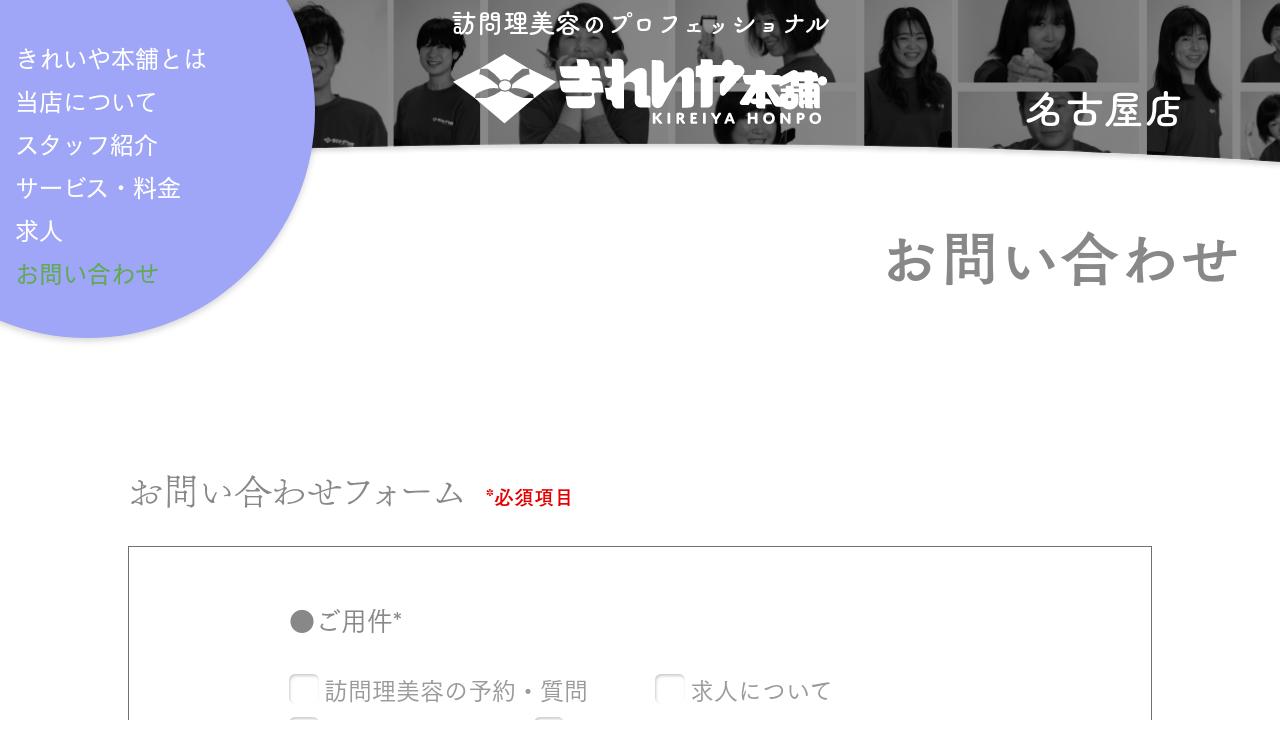

--- FILE ---
content_type: text/html
request_url: http://kireiya-nagoya.jp/contact.html
body_size: 1991
content:
<!DOCTYPE HTML>
<html lang="ja">

<head>
    <meta charset="utf-8">
        
    <meta name="robots" content="all">
    
    
    <meta name="viewport" content="width=device-width">
    <title>求人｜福祉訪問理美容｜きれいや本舗名古屋店</title>
    <meta name="description" content="バリアフリーの出張理美容サービスを行います。個人宅から福祉施設や医療機関での整髪・顔剃りまで、幅広く対応します。">
    <link rel="stylesheet" href="css/base.css">
    <script src="https://webfont.fontplus.jp/accessor/script/fontplus.js?W7BC1z0j2lQ%3D&box=GxFAiAhQrIo%3D&aa=1&ab=2"></script>
    <script src="//ajax.googleapis.com/ajax/libs/jquery/1.12.4/jquery.min.js"></script>
    <script src="js/main.js"></script>
<!--
    <link rel="shortcut icon" href="/favicon.ico">
    <link rel="apple-touch-icon" href="/apple-touch-icon.png">
    <link rel="icon" type="image/png" href="/android-chrome-192x192.png">
-->
</head>

<body>
    <header>
        <p id="hdTagline">訪問理美容のプロフェッショナル</p>
        <h1 id="hdShopName"><a href="/"><img src="images/logo_wh01.svg" alt="きれいや本舗"></a><span>名古屋店</span></h1>
    </header>
    
    <div id="spMenu">
        <div id="spShopName"><a href="/"><img src="images/logo_wh01.svg" alt="きれいや本舗"></a><span>名古屋店</span></div>
        <div id="spMenuOpen"></div>
        <div id="spMenuContent">
            <div id="spMenuClose"></div>
            <ul id="spMenuList">
                <li><a href="about.html">きれいや本舗とは</a></li>
                <li><a href="shop.html">当店について</a></li>
                <li><a href="staff.html">スタッフ紹介</a></li>
                <li><a href="price.html">サービス・料金</a></li>
                <li><a href="recruit.html">求人</a></li>
                <li><a href="contact.html">お問い合わせ</a></li>
            </ul>
        </div>
    </div><!-- /#spMenu -->
    
    <aside>
        <nav>
            <ul id="asNavList">
                <li><a href="about.html">きれいや本舗とは</a></li>
                <li><a href="shop.html">当店について</a></li>
                <li><a href="staff.html">スタッフ紹介</a></li>
                <li><a href="price.html">サービス・料金</a></li>
                <li><a href="recruit.html">求人</a></li>
                <li class="active"><a href="contact.html">お問い合わせ</a></li>
            </ul>
        </nav>
    </aside>

    <main id="contact">
        <h2 class="titleBh">お問い合わせ</h2>
        <section class="s00">
            <h3 class="min">お問い合わせフォーム<span>*必須項目</span></h3><!-- /.min -->
            
            
            <form action="mail.php" method="post">
                <div id="contactContent">
                    <dl class="contactListInput q01">
                        <dt>●ご用件*</dt>
                        <dd>
                        <input type="checkbox" id="ans01" name="お問い合わせ内容[]" value="訪問理美容の予約・質問"><label for="ans01">訪問理美容の予約・質問</label><br class="nopc">
                        <input type="checkbox" id="ans02" name="お問い合わせ内容[]" value="求人について"><label for="ans02">求人について</label><br class="nopc">
                        <input type="checkbox" id="ans03" name="お問い合わせ内容[]" value="取材について"><label for="ans03">取材について</label>
                        <input type="checkbox" id="ans04" name="お問い合わせ内容[]" value="その他"><label for="ans04">その他</label>
                        </dd>
                    </dl>
                    <div class="flex">
                        <dl class="contactListInput q02">
                            <dt><label for="name">●お名前*</label></dt>
                            <dd><input id="name" type="text" name="お名前（担当者）"></dd>
                        </dl>
                        <dl class="contactListInput q03">
                            <dt><label for="name">●施設または法人名</label></dt>
                            <dd><input id="name" type="text" name="施設名"></dd>
                        </dl>
                        <dl class="contactListInput q04">
                            <dt><label for="name">●電話番号*</label></dt>
                            <dd><input id="name" type="text" name="電話番号"></dd>
                        </dl>
                        <dl class="contactListInput q05">
                            <dt><label for="email">●メールアドレス</label></dt>
                            <dd><input id="email" type="text" name="Email"></dd>
                        </dl>
                    </div><!-- /.flex -->
                    
                    <dl class="contactListTextarea">
                        <dt><label for="messageBody">●お問い合わせ内容*</label></dt>
                        <dd><textarea id="messageBody" name="お問い合わせ内容" cols="30" rows="10"></textarea></dd>
                    </dl>
                </div><!--/#contactContent-->
                <p class="btn-link02"><button type="submit">送信</button></p><!-- /.btn-link02 -->
            </form>
            

        </section><!-- /.s00 -->

        
    </main>
    <footer>
        <div class="inner">
            <div class="ftL">
                <a href="https://www.kireiya-nagoya.jp" target="_top"><p id="ftLogo"><img src="images/logo_color01.svg" alt="きれいや本舗"></p>
                <h2 id="ftTitle">きれいや本舗　名古屋店</h2></a>
            </div><!-- /.ftL -->
            <div class="ftR">
                <p class="ftContactNum">TEL: <span>0800-808-0770</span></p>
                <p id="ftContactTime">（通話無料・年中無休 9:00–18:00）</p>
                <p class="ftContactNum2">FAX: <span>052-784-5056</span></p>
                <p id="ftAdd"><span>〒464-0847</span> 名古屋市千種区春岡通6-20-4-1F</p>
            </div><!-- /.ftR -->
        </div><!-- /.inner -->
    </footer>
    
    <div id="pageTop"><a href="#"><img src="images/up.svg" alt="TOP" /></a></div><!-- /#pageTop -->
    
</body>

</html>

--- FILE ---
content_type: text/css
request_url: http://kireiya-nagoya.jp/css/base.css
body_size: 7142
content:
@charset "UTF-8";
html {
  font-size: 62.5%;
}

body {
  font-family: "FOT-筑紫ゴシック Pr5N M", "メイリオ", Meiryo, "ヒラギノ角ゴ Pro W3", "Hiragino Kaku Gothic Pro", "ＭＳ Ｐゴシック", sans-serif;
  color: #333333;
  background: #ffffff;
  font-size: 1.6rem;
  width: 100%;
  overflow-x: hidden;
  position: relative;
  -webkit-box-sizing: border-box;
          box-sizing: border-box;
}

*, * focus {
  margin: 0;
  outline-color: -moz-use-text-color;
  outline-style: none;
  outline-width: medium;
  padding: 0;
}

a {
  color: #333333;
}
a:link, a:visited, a:focus, a:active {
  color: #333333;
}
a:hover {
  opacity: 0.7;
}

.clearfix:after {
  content: "";
  display: block;
  clear: both;
}

.pcOnly {
  display: inherit;
}

.spOnly {
  display: none;
}

* {
  margin: 0;
  padding: 0;
  zoom: 1;
}

p, li, dt, dl {
  line-height: 1.8;
}

p {
  margin: 0 0 1em 0;
}

table {
  border-collapse: collapse;
  border: none;
  border-spacing: 0;
}

th, td {
  vertical-align: top;
  font-weight: normal;
  text-align: left;
}

caption {
  text-align: left;
}

ul, ol, dl {
  list-style: none;
}

li {
  display: list-item;
  zoom: normal;
}

img, a img {
  border: none;
  background: transparent;
}

object, embed {
  vertical-align: top;
}

fieldset {
  border: none;
}

input, textarea {
  font-size: 1em;
}

ul ul, ul dl, dl ul, table p, table ul, table table {
  font-size: 1em;
}

*, * focus {
  margin: 0;
  outline-color: -moz-use-text-color;
  outline-style: none;
  outline-width: medium;
  padding: 0;
}

/* mixin
---------------------------------------------- */
@media all and (min-width: 768px) {
  .nopc {
    display: none !important;
  }
}
@media all and (max-width: 767px) {
  .nosp {
    display: none !important;
  }
}
@media screen and (max-width: 767px) {
  body {
    min-width: inherit;
  }

  img {
    width: 100%;
  }
}
.flex {
  display: -webkit-box;
  display: -ms-flexbox;
  display: flex;
  gap: 0 55px;
}
@media screen and (max-width: 767px) {
  .flex {
    -ms-flex-wrap: wrap;
        flex-wrap: wrap;
  }
}
.flex > * {
  width: 50%;
}
@media screen and (max-width: 767px) {
  .flex > * {
    width: 100%;
  }
}

/*
YUI 3.18.1 (build f7e7bcb)
Copyright 2014 Yahoo! Inc. All rights reserved.
Licensed under the BSD License.
http://yuilibrary.com/license/
*/
html {
  background: #FFF;
}

body,
div,
dl,
dt,
dd,
ul,
ol,
li,
h1,
h2,
h3,
h4,
h5,
h6,
pre,
code,
form,
fieldset,
legend,
input,
textarea,
p,
blockquote,
th,
td {
  margin: 0;
  padding: 0;
  -webkit-box-sizing: border-box;
          box-sizing: border-box;
}

table {
  border-collapse: collapse;
  border-spacing: 0;
}

fieldset,
img {
  border: 0;
}

address,
caption,
cite,
code,
dfn,
em,
strong,
th,
var {
  font-style: normal;
  font-weight: normal;
}

ol,
ul {
  list-style: none;
}

caption,
th {
  text-align: left;
}

h1,
h2,
h3,
h4,
h5,
h6 {
  font-size: 100%;
  font-weight: normal;
}

q:before,
q:after {
  content: "";
}

abbr,
acronym {
  border: 0;
  font-variant: normal;
}

sup {
  vertical-align: text-top;
}

sub {
  vertical-align: text-bottom;
}

input,
textarea,
select {
  font-family: inherit;
  font-size: inherit;
  font-weight: inherit;
  *font-size: 100%;
}

legend {
  color: #000;
}

/* ナビゲーション
------------------------------------------------------------- */
header {
  position: relative;
  width: 100%;
  height: 173px;
  background: url("../images/bg_header_01.png") bottom center no-repeat;
  background-size: cover;
}
@media screen and (max-width: 767px) {
  header {
    display: none;
  }
}
header #hdTagline {
  font-family: "FOT-筑紫ANC丸ゴL Std B", sans-serif;
  font-size: 2.6rem;
  color: #fff;
  text-align: center;
}
header #hdShopName {
  font-family: "FOT-筑紫ANC丸ゴL Std B", sans-serif;
  text-align: center;
  padding-top: 8px;
}
header #hdShopName img {
  height: 70px;
}
@media screen and (max-width: 767px) {
  header #hdShopName img {
    width: 180px;
    height: auto;
    padding-top: 10px;
  }
}
header #hdShopName span {
  font-size: 4rem;
  color: #fff;
  display: block;
  position: absolute;
  bottom: 35px;
  right: 95px;
}
@media screen and (max-width: 767px) {
  header #hdShopName span {
    font-size: 1.7rem;
    right: 5px;
    bottom: 10px;
  }
}

#spMenu {
  display: none;
}
@media screen and (max-width: 767px) {
  #spMenu {
    display: block;
    position: fixed;
    left: 0;
    top: 0;
    width: 100%;
    height: 84px;
    background: url("../images/bg_header_01.png") bottom center no-repeat;
    background-size: cover;
    z-index: 5;
  }
  #spMenu #spShopName {
    padding-top: 8px;
    text-align: center;
  }
  #spMenu #spShopName img {
    width: 180px;
    height: auto;
    padding-top: 10px;
  }
  #spMenu #spShopName span {
    font-size: 1.7rem;
    color: #fff;
    display: block;
    position: absolute;
    right: 5px;
    bottom: 10px;
  }
  #spMenu #spMenuOpen {
    position: absolute;
    left: 5px;
    top: 5px;
    width: 39px;
    height: 48px;
    background: url("../images/btn_menu.svg") no-repeat 0 0;
    background-size: 100% auto;
    cursor: pointer;
  }
  #spMenu #spMenuContent {
    position: fixed;
    z-index: 10;
    background-color: rgba(255, 255, 255, 0.95);
    width: 100%;
    height: 90vh;
    -webkit-transition: 0.5s;
    transition: 0.5s;
    left: 100vw;
    position: fixed;
    z-index: 10;
    top: 10px;
  }
  #spMenu.active #spMenuContent {
    left: -17px;
  }
  #spMenu #spMenuClose {
    position: absolute;
    right: 5.3333333333vw;
    top: 5.3333333333vw;
    width: 44px;
    height: 63px;
    background: url("../images/btn_close.svg") no-repeat 0 0;
    background-size: 100% auto;
    cursor: pointer;
  }
  #spMenu #spMenuList {
    position: absolute;
    left: 9.6vw;
    top: 32.2666666667vw;
    width: 81.0666666667vw;
  }
  #spMenu #spMenuList li {
    margin-bottom: 20px;
  }
  #spMenu #spMenuList li a {
    font-family: "FOT-ニューセザンヌ Pro M", sans-serif;
    font-size: 2.4rem;
    text-decoration: none;
    color: #888888;
  }
  #spMenu.index {
    background-image: none;
    background-color: rgba(255, 255, 255, 0.5);
    height: 58px;
  }
  #spMenu.index #spMenuOpen {
    background: url("../images/btn_menu02.svg") no-repeat 0 0;
  }
}

aside {
  position: fixed;
  width: 322px;
  height: 348px;
  left: 0;
  top: 0;
  z-index: 10;
  background-image: url("../images/bg_nav_pc01.png");
  background-position: 0 0;
  background-repeat: no-repeat;
  -webkit-transition-duration: 0.3s;
          transition-duration: 0.3s;
}
@media screen and (max-width: 767px) {
  aside {
    display: none;
  }
}
aside.op {
  background-image: url("../images/bg_nav_pc03.png");
}
aside#indexNav {
  background: none;
}
aside#indexNav::after {
  position: absolute;
  z-index: 0;
  top: 0;
  left: 0;
  width: 322px;
  height: 348px;
  content: "";
  -webkit-transition-duration: 0.3s;
          transition-duration: 0.3s;
  opacity: 0;
  background-image: url("../images/bg_nav_pc01.png");
}
aside#indexNav.bg::after {
  opacity: 1;
}
aside #asNavList {
  padding: 35px 0 0 15px;
  position: relative;
  z-index: 2;
}
aside #asNavList li a {
  font-family: "FOT-ニューセザンヌ Pro M", sans-serif;
  font-size: 2.4rem;
  text-decoration: none;
  color: #fff;
}
aside #asNavList li.active a {
  color: #61a953;
}

#indexHeader {
  background-image: url("../images/bg_main_pc01.jpg");
  background-repeat: no-repeat;
  background-position: center bottom;
  background-size: cover;
  min-height: 770px;
  display: -webkit-box;
  display: -ms-flexbox;
  display: flex;
  -webkit-box-align: center;
      -ms-flex-align: center;
          align-items: center;
  -webkit-box-pack: center;
      -ms-flex-pack: center;
          justify-content: center;
}
@media screen and (max-width: 767px) {
  #indexHeader {
    height: 554px;
    min-height: 550px;
  }
}
#indexHeader .inner #hdTagline, #indexHeader .inner #hdShopName {
  font-family: "FOT-筑紫ANC丸ゴL Std B", sans-serif;
  color: #ffffff;
  text-align: center;
}
#indexHeader .inner #hdTagline {
  font-size: 3.2rem;
  margin-bottom: 10px;
}
@media screen and (max-width: 767px) {
  #indexHeader .inner #hdTagline {
    font-size: 1.8rem;
  }
}
#indexHeader .inner #hdShopName {
  font-size: 4rem;
}
#indexHeader .inner #hdShopName span {
  display: block;
  margin-top: 20px;
}
@media screen and (max-width: 767px) {
  #indexHeader .inner #hdShopName {
    font-size: 2.2rem;
  }
  #indexHeader .inner #hdShopName img {
    max-width: 90%;
  }
}

/* コンテンツ
---------------------------------------------- */
main {
  position: relative;
  margin: 40px auto 0;
  max-width: 1366px;
}
@media screen and (max-width: 767px) {
  main {
    margin: 84px 0 0;
    width: 100%;
  }
}
main .titleBh {
  font-family: "FOT-筑紫オールドゴシック Std B", sans-serif;
  font-size: 6rem;
  text-align: right;
  margin-bottom: 170px;
  padding-right: 40px;
  color: #888888;
}
@media screen and (max-width: 767px) {
  main .titleBh {
    font-size: 4rem;
    text-align: center;
    padding: 0;
    margin-bottom: 80px;
  }
}
main section {
  padding: 0 40px;
}
@media screen and (max-width: 767px) {
  main section {
    padding: 0;
  }
}
main section .box {
  padding: 0 5px 20px;
}
main section .message p,
main section h3.min {
  font-family: "FOT-筑紫アンティークL明朝 Std L{pm}", "TsukuAntiqueLMinStd-L{pm}", "FOT-筑紫アンティークL明朝 Std L", "TsukuAntiqueLMinStd-L";
  font-size: 7.2rem;
  color: #888888;
  font-weight: normal;
  line-height: 1.3;
}
@media screen and (max-width: 767px) {
  main section .message p,
main section h3.min {
    font-size: 4.8rem;
    line-height: 1.2;
    margin-bottom: 40px;
  }
}
main section .message p.tr,
main section h3.min.tr {
  text-align: right;
}
main section .message p.tc,
main section h3.min.tc {
  text-align: center;
}
main section .message p span,
main section h3.min span {
  font-family: "FOT-筑紫オールドゴシック Std B", sans-serif;
  font-size: 1.8rem;
}
@media screen and (max-width: 767px) {
  main section .message p span,
main section h3.min span {
    display: block;
    font-size: 1.6rem;
  }
}
main section h3.min {
  margin-bottom: 30px;
}
main section figure img {
  width: 100%;
}
main section .btn-link01 a {
  font-family: "FOT-筑紫オールドゴシック Std B", sans-serif;
  color: #888888;
  font-size: 2.2rem;
  text-decoration: none;
  padding-bottom: 14px;
  border-bottom: 1px solid #707070;
}
main section .btn-link01 a span {
  display: inline-block;
  background-color: #9FA6F8;
  background-image: url("../images/arrow_w-1.svg");
  background-repeat: no-repeat;
  background-position: 10px 9px;
  padding: 0 20px 0 25px;
  border-radius: 15px;
  color: #ffffff;
  font-family: "FOT-筑紫ゴシック Pro B", sans-serif;
  font-size: 2rem;
  margin-right: 10px;
}
main section .btn-link02 {
  text-align: center;
}
main section .btn-link02 a, main section .btn-link02 button {
  display: inline-block;
  font-size: 4rem;
  color: #ffffff;
  text-decoration: none;
  background-color: #9FA6F8;
  background-image: url("../images/arrow_w-3.svg");
  background-size: 26px 30px;
  background-repeat: no-repeat;
  background-position: 22px center;
  padding: 0 70px 0 75px;
  border-radius: 28px;
  font-family: "FOT-筑紫ゴシック Pro B", sans-serif;
  -webkit-box-shadow: 0px 3px 6px 1px rgba(0, 0, 0, 0.158);
          box-shadow: 0px 3px 6px 1px rgba(0, 0, 0, 0.158);
  cursor: pointer;
}
@media screen and (max-width: 767px) {
  main section .btn-link03 {
    text-align: center;
  }
}
main section .btn-link03 a {
  font-family: "FOT-筑紫オールドゴシック Std B", sans-serif;
  color: #888888;
  font-size: 2.2rem;
  text-decoration: none;
}
main section .btn-link03 a span {
  display: inline-block;
  background-color: #9FA6F8;
  background-image: url("../images/arrow_w-1.svg");
  background-repeat: no-repeat;
  background-position: 10px center;
  padding: 0 20px 2px 25px;
  border-radius: 20px;
  color: #ffffff;
  font-family: "FOT-筑紫ゴシック Pro B", sans-serif;
  font-size: 2rem;
  margin-right: 5px;
}
@media screen and (max-width: 767px) {
  main section .btn-link03 a span {
    margin-right: 0;
  }
}
main section .btn-link03 a i {
  font-style: normal;
  border-bottom: 1px solid #888888;
  padding-left: 6px;
  margin-left: -6px;
}

#index {
  margin-top: 100px;
}
@media screen and (max-width: 767px) {
  #index {
    margin-top: 25px;
  }
}
#index section.s00 {
  width: 90%;
  margin: 0 auto 85px;
  display: -webkit-box;
  display: -ms-flexbox;
  display: flex;
  gap: 0 55px;
}
@media screen and (max-width: 767px) {
  #index section.s00 {
    -ms-flex-wrap: wrap;
        flex-wrap: wrap;
  }
}
#index section.s00 > * {
  width: 50%;
}
@media screen and (max-width: 767px) {
  #index section.s00 > * {
    width: 100%;
  }
}
@media screen and (max-width: 767px) {
  #index section.s00 {
    width: 100%;
    margin: 0;
  }
}
#index section.s00 figure {
  width: 30%;
}
@media screen and (max-width: 767px) {
  #index section.s00 figure {
    width: 100%;
  }
}
#index section.s00 figure img {
  max-width: 100%;
}
#index section.s00 .box {
  padding: 0 40px 0 70px;
}
@media screen and (max-width: 767px) {
  #index section.s00 .box {
    padding: 0 5px;
  }
}
#index section.s00 .box h2 {
  font-family: "FOT-筑紫オールドゴシック Std B", sans-serif;
  color: #888888;
  margin-bottom: 25px;
  font-size: 2.6rem;
}
@media screen and (max-width: 767px) {
  #index section.s00 .box h2 {
    margin-left: 10px;
    font-size: 2.4rem;
  }
}
#index section.s00 .box p {
  margin-bottom: 20px;
}
@media screen and (max-width: 767px) {
  #index section.s00 .box p {
    margin-bottom: 30px;
  }
}
#index section.s01 {
  display: -webkit-box;
  display: -ms-flexbox;
  display: flex;
  gap: 0 55px;
  -webkit-box-pack: center;
      -ms-flex-pack: center;
          justify-content: center;
  -webkit-box-align: end;
      -ms-flex-align: end;
          align-items: end;
  align-items: flex-end;
}
@media screen and (max-width: 767px) {
  #index section.s01 {
    -ms-flex-wrap: wrap;
        flex-wrap: wrap;
  }
}
#index section.s01 > * {
  width: 50%;
}
@media screen and (max-width: 767px) {
  #index section.s01 > * {
    width: 100%;
  }
}
#index section.s01 .box {
  width: 530px;
  padding: 0;
}
#index section.s01 .box h3 {
  font-family: "FOT-筑紫オールドゴシック Std B", sans-serif;
  color: #888888;
  margin-bottom: 25px;
  font-size: 2.6rem;
}

#about section.s00 {
  margin-bottom: 20px;
}
#about section.s01 {
  display: -webkit-box;
  display: -ms-flexbox;
  display: flex;
  gap: 0 55px;
  margin-bottom: 40px;
}
@media screen and (max-width: 767px) {
  #about section.s01 {
    -ms-flex-wrap: wrap;
        flex-wrap: wrap;
  }
}
#about section.s01 > * {
  width: 50%;
}
@media screen and (max-width: 767px) {
  #about section.s01 > * {
    width: 100%;
  }
}
@media screen and (max-width: 767px) {
  #about section.s01 {
    display: block;
  }
}
#about section.s02 {
  margin-bottom: 60px;
}
#about section.s02 .message p {
  font-size: 9.2rem;
  word-break: keep-all;
}
@media screen and (max-width: 767px) {
  #about section.s02 .message p {
    font-size: 4rem;
    padding: 0 5px;
  }
}
#about section.s03 {
  display: -webkit-box;
  display: -ms-flexbox;
  display: flex;
  gap: 0 55px;
}
@media screen and (max-width: 767px) {
  #about section.s03 {
    -ms-flex-wrap: wrap;
        flex-wrap: wrap;
  }
}
#about section.s03 > * {
  width: 50%;
}
@media screen and (max-width: 767px) {
  #about section.s03 > * {
    width: 100%;
  }
}
@media screen and (max-width: 767px) {
  #about section.s03 figure {
    -webkit-box-ordinal-group: 3;
        -ms-flex-order: 2;
            order: 2;
  }
}
#about section.s03 figure figcaption {
  background-color: #44AB46;
  color: #fff;
  font-family: "FOT-筑紫ゴシック Pro B", sans-serif;
  font-size: 3rem;
  display: inline-block;
  padding: 4px 20px;
  border-radius: 25px;
  margin-bottom: 30px;
}
@media screen and (max-width: 767px) {
  #about section.s03 figure figcaption {
    font-size: 1.8rem;
    margin: 0 auto 30px;
    display: block;
    width: 10em;
    text-align: center;
  }
}
#about section.s03 figure img {
  width: auto;
  max-width: 100%;
  display: block;
}
@media screen and (max-width: 767px) {
  #about section.s03 figure img {
    width: 100%;
  }
}
#about section.s03 h3 {
  font-family: "FOT-筑紫オールドゴシック Std B", sans-serif;
  font-size: 3.6rem;
  margin-bottom: 20px;
  color: #888888;
}
@media screen and (max-width: 767px) {
  #about section.s03 h3 {
    font-size: 2.4rem;
  }
}
#about section.s03 .box-inner {
  margin-bottom: 60px;
}
@media screen and (max-width: 767px) {
  #about section.s03 .btn-link01 {
    display: none;
  }
}
#about section.s03 .btn-link01 a span {
  background-position: 10px 12px;
  line-height: 1.4;
  padding: 0 20px 5px 25px;
}

@media screen and (max-width: 767px) {
  #shop section.s00 .message p.tr {
    font-size: 4.4rem;
    letter-spacing: -0.1px;
  }
}
#shop section.s01 {
  display: -webkit-box;
  display: -ms-flexbox;
  display: flex;
  -webkit-box-align: end;
      -ms-flex-align: end;
          align-items: end;
  align-items: flex-end;
  position: relative;
  width: 80%;
  margin: -50px 0 0 5%;
}
@media screen and (max-width: 1365px) {
  #shop section.s01 {
    margin-top: 0;
  }
}
@media screen and (max-width: 767px) {
  #shop section.s01 {
    margin: 0;
    display: block;
    width: 100%;
  }
}
#shop section.s01 figure {
  margin-right: 60px;
  color: #888888;
}
#shop section.s01 figure figcaption {
  position: absolute;
  top: 40%;
  -webkit-transform: translateY(-40%);
          transform: translateY(-40%);
  left: 310px;
  display: block;
  font-size: 2.4rem;
  line-height: 1;
  font-family: "FOT-筑紫オールドゴシック Std B", sans-serif;
}
@media screen and (max-width: 1365px) {
  #shop section.s01 figure figcaption {
    top: 60px;
  }
}
@media screen and (max-width: 767px) {
  #shop section.s01 figure figcaption {
    font-size: 1.6rem;
    top: 30px;
    left: 35%;
  }
}
#shop section.s01 figure figcaption span {
  font-size: 6.4rem;
  display: block;
  margin-top: 20px;
  font-family: "FOT-筑紫アンティークL明朝 Std L{pm}", "TsukuAntiqueLMinStd-L{pm}", "FOT-筑紫アンティークL明朝 Std L", "TsukuAntiqueLMinStd-L";
}
@media screen and (max-width: 767px) {
  #shop section.s01 figure figcaption span {
    font-size: 4rem;
  }
}
#shop section.s01 figure img {
  width: 308px;
}
@media screen and (max-width: 767px) {
  #shop section.s01 figure img {
    width: 48%;
  }
}
#shop section.s02 {
  margin: 50px 0 60px 15%;
}
@media screen and (max-width: 767px) {
  #shop section.s02 {
    margin: 0 0 40px;
  }
}
#shop section.s02 .message p {
  line-height: 1.3;
}
@media screen and (max-width: 767px) {
  #shop section.s02 .message p {
    font-size: 4rem;
    letter-spacing: -0.1px;
  }
}
#shop section.s02 .message p span {
  font-size: 3.2rem;
  display: inline-block;
  padding-left: 40px;
  font-family: "FOT-筑紫オールドゴシック Std B", sans-serif;
}
#shop section.s03, #shop section.s04, #shop section.s05 {
  width: 90%;
}
@media screen and (max-width: 767px) {
  #shop section.s03, #shop section.s04, #shop section.s05 {
    width: 100%;
  }
}
#shop section.s03 {
  display: -webkit-box;
  display: -ms-flexbox;
  display: flex;
  margin: 0 auto;
}
@media screen and (max-width: 1000px) { /*◆◆767pxを1000pxに変更◆◆*/
  #shop section.s03 {
    -ms-flex-wrap: wrap;
        flex-wrap: wrap;
  }
}
#shop section.s03 figure {
  margin-left: 60px;
}
@media screen and (max-width: 1000px) { /*◆◆項目追加◆◆*/
  #shop section.s03 figure {
  margin-left: 180px;
  }
}
@media screen and (max-width: 767px) {
  #shop section.s03 figure {
    margin-left: 0;
    width: 100%;
  }
}
#shop section.s03 figure img {
  width: 543px;
}
@media screen and (max-width: 767px) {
  #shop section.s03 figure img {
    width: 100%;
  }
}

@media screen and (max-width: 1000px) { /*◆◆項目追加◆◆*/
  #shop section.s03 .box {
  width: 767px;
  padding-right: 40px;
  padding-left: 40px;
  }
}

@media screen and (max-width: 767px) { /*◆◆項目追加◆◆*/
  #shop section.s03 .box {
	width: auto;  
    padding-right: 5px; 
    padding-left: 5px; 
  }
}

@media screen and (max-width: 767px) { /*◆◆項目追加◆◆*/
  #shop section.s03 .box p {
	width: auto;  
    margin-right: 0; 
    margin-left: 0; 
  }
}

#shop section.s04 {
  padding: 0;
  display: -webkit-box;
  display: -ms-flexbox;
  display: flex;
  -webkit-box-align: center;
      -ms-flex-align: center;
          align-items: center;
  margin-top: -120px;
}
@media screen and (max-width: 1365px) {
  #shop section.s04 {
    margin-top: 0;
  }
}
@media screen and (max-width: 1000px) { /*◆◆767pxを1000pxに変更◆◆*/
  #shop section.s04 {
    margin-top: 0;
    -ms-flex-wrap: wrap-reverse;
        flex-wrap: wrap-reverse;
  }
}
#shop section.s04 figure {
  margin-right: 60px;
}

@media screen and (max-width: 1000px) { /*◆◆項目追加◆◆*/
  #shop section.s04 figure {
    margin-right: 0;
    margin-left: 80px;
  }
}
@media screen and (max-width: 767px) {
  #shop section.s04 figure {
    margin-right: 0;
    margin-left: 0; /*◆◆追加◆◆*/
  }
}
#shop section.s04 figure img {
  width: 456px;
}
@media screen and (max-width: 767px) {
  #shop section.s04 figure img {
    width: 100%;
  }
}
#shop section.s04 .box {
  padding-right: 40px;
}
@media screen and (max-width: 1000px) { /*◆◆項目追加◆◆*/
  #shop section.s04 .box {
  width: 767px;
  padding-right: 0;
  padding-left: 80px;
  }
}
@media screen and (max-width: 767px) {
  #shop section.s04 .box {
	width: auto; /*◆◆追加◆◆*/
    padding-right: 5px;
    padding-left: 5px;/*◆◆追加◆◆*/
  }
}
#shop section.s05 {
  padding: 0;
  display: -webkit-box;
  display: -ms-flexbox;
  display: flex;
  -webkit-box-align: end;
      -ms-flex-align: end;
          align-items: end;
  align-items: flex-end;
  margin: -120px 0 120px 10%;
}
@media screen and (max-width: 1365px) {
  #shop section.s05 {
    margin-top: 0;
  }
}
@media screen and (max-width: 1000px) { /*◆◆767pxを1000pxに変更◆◆*/
  #shop section.s05 {
    margin: 0 0 60px;
    -ms-flex-wrap: wrap;
        flex-wrap: wrap;
  }
}
#shop section.s05 figure {
  margin-left: 60px;
}
@media screen and (max-width: 1000px) { /*◆◆項目追加◆◆*/
  #shop section.s05 figure {
    margin-left: 200px;
  }
}
@media screen and (max-width: 767px) {
  #shop section.s05 figure {
    margin-left: 0;
  }
}
#shop section.s05 figure img {
  width: 547px;
}
@media screen and (max-width: 767px) {
  #shop section.s05 figure img {
    width: 100%;
  }
}
#shop section.s05 .box {
  padding-left: 40px;
}

@media screen and (max-width: 1000px) { /*◆◆項目追加◆◆*/
  #shop section.s05 .box {
  width: 767px;
  padding-right: 0;
  padding-left: 80px;
  }
}
@media screen and (max-width: 767px) {
  #shop section.s05 .box {
    width: 767px; /*◆◆追加◆◆*/
    padding-left: 5px;
  }
}
#shop section.s06 {
  margin: 0 0 60px 25%;
}
@media screen and (max-width: 767px) {
  #shop section.s06 {
    margin: 0 0 60px;
  }
}
#shop section.s06 .message p {
  line-height: 1.3;
  word-break: keep-all;
}
@media screen and (max-width: 767px) {
  #shop section.s06 .message p {
    font-size: 4rem;
    letter-spacing: -0.1px;
  }
}
#shop section.s07 {
  display: -webkit-box;
  display: -ms-flexbox;
  display: flex;
  -webkit-box-align: end;
      -ms-flex-align: end;
          align-items: end;
  align-items: flex-end;
  position: relative;
  width: 80%;
  margin: 0 auto;
}
@media screen and (max-width: 1365px) {
  #shop section.s07 {
    margin: 0;
    display: block;
    width: 90%;
    padding-left: 80px;
  }
}
@media screen and (max-width: 767px) {
  #shop section.s07 {
    margin: 0;
    display: block;
    width: 100%;
    padding-left: 0;
  }
}

@media screen and (max-width: 1365px) { /*◆◆項目追加◆◆*/
  #shop section.s07 .box {
  width: 767px;
  padding-right:  60px;
  }
}
@media screen and (max-width: 767px) { /*◆◆項目追加◆◆*/
  #shop section.s07 .box {
	width: auto;
	padding-right: 0;
  }
}




#shop section.s07 figure {
  margin-right: 60px;
  padding-bottom: 50px;
  color: #888888;
}
@media screen and (max-width: 767px) {
  #shop section.s07 figure {
    padding-bottom: 0;
  }
}
#shop section.s07 figure figcaption {
  position: absolute;
  top: 15%;
  -webkit-transform: translateY(-40%);
          transform: translateY(-40%);
  left: 350px;
  display: block;
  font-size: 2.4rem;
  line-height: 1;
  font-family: "FOT-筑紫オールドゴシック Std B", sans-serif;
}
@media screen and (max-width: 767px) {
  #shop section.s07 figure figcaption {
    font-size: 1.6rem;
    top: 30px;
    left: 35%;
  }
}
#shop section.s07 figure figcaption span {
  font-size: 6.4rem;
  display: block;
  margin-top: 20px;
  font-family: "FOT-筑紫アンティークL明朝 Std L{pm}", "TsukuAntiqueLMinStd-L{pm}", "FOT-筑紫アンティークL明朝 Std L", "TsukuAntiqueLMinStd-L";
}
@media screen and (max-width: 767px) {
  #shop section.s07 figure figcaption span {
    font-size: 4rem;
  }
}
#shop section.s07 figure img {
  width: 378px;
}
@media screen and (max-width: 767px) {
  #shop section.s07 figure img {
    width: 48%;
  }
}
#shop section.s07 .box p + p {
  margin-top: 1em;
}

#staff section.s00 .message p {
  font-size: 7rem;
  word-break: keep-all;
}
@media screen and (max-width: 767px) {
  #staff section.s00 .message p {
    font-size: 3.5rem;
    line-height: 1.6;
  }
}
#staff section.s00 figure {
  margin: 0 auto;
}
#staff section.s01, #staff section.s02, #staff section.s03, #staff section.s04, #staff section.s05, #staff section.s06, #staff section.s07, #staff section.s08, #staff section.s09, #staff section.s10, #staff section.s11, #staff section.s12 {
  position: relative;
  width: 45%;
  display: -webkit-box;
  display: -ms-flexbox;
  display: flex;
  -webkit-box-align: end;
      -ms-flex-align: end;
          align-items: end;
  align-items: flex-end;
  -webkit-box-pack: justify;
      -ms-flex-pack: justify;
          justify-content: space-between;
  padding: 0;
}
@media screen and (max-width: 767px) {
  #staff section.s01, #staff section.s02, #staff section.s03, #staff section.s04, #staff section.s05, #staff section.s06, #staff section.s07, #staff section.s08, #staff section.s09, #staff section.s10, #staff section.s11, #staff section.s12 {
    width: 100%;
    margin: 0;
    display: block;
  }
}
#staff section.s01 figure, #staff section.s02 figure, #staff section.s03 figure, #staff section.s04 figure, #staff section.s05 figure, #staff section.s06 figure, #staff section.s07 figure, #staff section.s08 figure, #staff section.s09 figure, #staff section.s10 figure, #staff section.s11 figure, #staff section.s12 figure {
  color: #888888;
  width: 60%;
}
@media screen and (max-width: 1365px) {
  #staff section.s01 figure, #staff section.s02 figure, #staff section.s03 figure, #staff section.s04 figure, #staff section.s05 figure, #staff section.s06 figure, #staff section.s07 figure, #staff section.s08 figure, #staff section.s09 figure, #staff section.s10 figure, #staff section.s11 figure, #staff section.s12 figure {
    width: 100%;
  }
}
#staff section.s01 figure figcaption, #staff section.s02 figure figcaption, #staff section.s03 figure figcaption, #staff section.s04 figure figcaption, #staff section.s05 figure figcaption, #staff section.s06 figure figcaption, #staff section.s07 figure figcaption, #staff section.s08 figure figcaption, #staff section.s09 figure figcaption, #staff section.s10 figure figcaption, #staff section.s11 figure figcaption, #staff section.s12 figure figcaption {
  position: absolute;
  top: 30%;
  left: 55%;
  display: block;
  font-size: 3.6rem;
  line-height: 1;
}
#staff section.s01 figure img, #staff section.s02 figure img, #staff section.s03 figure img, #staff section.s04 figure img, #staff section.s05 figure img, #staff section.s06 figure img, #staff section.s07 figure img, #staff section.s08 figure img, #staff section.s09 figure img, #staff section.s10 figure img, #staff section.s11 figure img, #staff section.s12 figure img {
  margin-right: 5px;
}
@media screen and (max-width: 1365px) {
  #staff section.s01 figure img, #staff section.s02 figure img, #staff section.s03 figure img, #staff section.s04 figure img, #staff section.s05 figure img, #staff section.s06 figure img, #staff section.s07 figure img, #staff section.s08 figure img, #staff section.s09 figure img, #staff section.s10 figure img, #staff section.s11 figure img, #staff section.s12 figure img {
    width: 55%;
    max-width: 400px;
    margin: 0 0 0 45%;
  }
}
#staff section.s01 .box, #staff section.s02 .box, #staff section.s03 .box, #staff section.s04 .box, #staff section.s05 .box, #staff section.s06 .box, #staff section.s07 .box, #staff section.s08 .box, #staff section.s09 .box, #staff section.s10 .box, #staff section.s11 .box, #staff section.s12 .box {
  width: 43%;
  position: absolute;
  top: 45%;
  left: 62%;
}
@media screen and (max-width: 1365px) {
  #staff section.s01 .box, #staff section.s02 .box, #staff section.s03 .box, #staff section.s04 .box, #staff section.s05 .box, #staff section.s06 .box, #staff section.s07 .box, #staff section.s08 .box, #staff section.s09 .box, #staff section.s10 .box, #staff section.s11 .box, #staff section.s12 .box {
    position: relative;
    top: auto;
    left: auto;
  }
}
#staff section.s01 .box p, #staff section.s02 .box p, #staff section.s03 .box p, #staff section.s04 .box p, #staff section.s05 .box p, #staff section.s06 .box p, #staff section.s07 .box p, #staff section.s08 .box p, #staff section.s09 .box p, #staff section.s10 .box p, #staff section.s11 .box p, #staff section.s12 .box p {
  line-height: 1.5;
}
#staff section.s01 .box p span, #staff section.s02 .box p span, #staff section.s03 .box p span, #staff section.s04 .box p span, #staff section.s05 .box p span, #staff section.s06 .box p span, #staff section.s07 .box p span, #staff section.s08 .box p span, #staff section.s09 .box p span, #staff section.s10 .box p span, #staff section.s11 .box p span, #staff section.s12 .box p span {
  font-family: TsukuGoPro-B;
}
#staff section.s02 {
  float: right;
  margin-top: -377px;
}
#staff section.s02 .box {
  padding-right: 35px;
}
#staff section.s03 {
  float: left;
  margin-top: -99px;
  margin-left: 210px;
}
#staff section.s03 .box {
  width: 45%;
}
#staff section.s04 {
  float: right;
  margin-top: 30px;
}
#staff section.s04 figure figcaption {
  top: 10%;
}
#staff section.s04 .box {
  top: 25%;
}
#staff section.s04 .box {
  padding-right: 35px;
}
#staff section.s05 {
  float: left;
  margin-top: 90px;
}
#staff section.s05 .box {
  width: 45%;
}
#staff section.s05 figure figcaption {
  top: 10%;
}
#staff section.s05 .box {
  top: 25%;
}
#staff section.s06 {
  float: right;
  margin-right: 180px;
}
#staff section.s06 figure figcaption {
  top: 10%;
}
#staff section.s06 .box {
  top: 25%;
}
#staff section.s07 {
  float: left;
  margin-top: -135px;
}
#staff section.s07 .box {
  width: 45%;
}
#staff section.s08 {
  float: right;
  margin-top: 90px;
}
#staff section.s08 figure figcaption {
  top: 10%;
}
#staff section.s08 .box {
  top: 25%;
}
#staff section.s08 .box {
  padding-right: 35px;
}
#staff section.s09 {
  float: left;
  margin-top: 90px;
  margin-left: 90px;
}
#staff section.s09 .box {
  width: 45%;
}
#staff section.s10 {
  float: right;
  margin-top: 360px;
}
#staff section.s10 figure figcaption {
  top: 10%;
}
#staff section.s10 .box {
  top: 25%;
}
#staff section.s11 {
  float: left;
  margin-top: 100px;
  margin-left: 50px;
  margin-bottom: 160px;
}
#staff section.s11 .box {
  width: 45%;
}
#staff section.s11 figure figcaption {
  top: 45%;
}
#staff section.s11 .box {
  top: 60%;
}
#staff section.s12 {
  float: right;
  margin-top: 90px;
  left: 45px;
}
@media screen and (max-width: 1365px) {
  #staff section.s12 {
    left: auto;
  }
}
#staff section.s12 .inner {
  border: 1px solid #707070;
  width: 511px;
  padding: 25px 50px 30px;
  border-radius: 57px;
}
@media screen and (max-width: 1365px) {
  #staff section.s12 .inner {
    width: 90%;
    max-width: 600px;
    margin: 0 auto;
  }
}
#staff section.s12 .inner h3 {
  font-size: 3.6rem;
  color: #888888;
  font-family: "FOT-筑紫オールドゴシック Std B", sans-serif;
  margin-bottom: 20px;
}
@media screen and (max-width: 1365px) {
  #staff section.s01, #staff section.s02, #staff section.s03, #staff section.s04, #staff section.s05, #staff section.s06, #staff section.s07, #staff section.s08, #staff section.s09, #staff section.s10, #staff section.s11, #staff section.s12 {
    margin: 0 auto;
    display: block;
    max-width: 1000px;
    min-width: 80%;
    float: none;
  }
}
@media screen and (max-width: 1365px) {
  #staff section.s01 figure figcaption, #staff section.s02 figure figcaption, #staff section.s03 figure figcaption, #staff section.s04 figure figcaption, #staff section.s05 figure figcaption, #staff section.s06 figure figcaption, #staff section.s07 figure figcaption, #staff section.s08 figure figcaption, #staff section.s09 figure figcaption, #staff section.s10 figure figcaption, #staff section.s11 figure figcaption, #staff section.s12 figure figcaption {
    font-size: 3.2rem;
    top: 10%;
    right: 50%;
    left: inherit;
  }
}
@media screen and (max-width: 1365px) {
  #staff section.s01 .box, #staff section.s02 .box, #staff section.s03 .box, #staff section.s04 .box, #staff section.s05 .box, #staff section.s06 .box, #staff section.s07 .box, #staff section.s08 .box, #staff section.s09 .box, #staff section.s10 .box, #staff section.s11 .box, #staff section.s12 .box {
    padding: 0 5px 40px;
    width: 100%;
    font-size: 1.4rem;
  }
}

#price section.s00 {
  margin-bottom: 60px;
}
#price section.s00 .flex {
  -webkit-box-pack: center;
      -ms-flex-pack: center;
          justify-content: center;
}
#price section.s00 .flex .box {
  max-width: 550px;
}
#price section.s00 .flex .box h4 {
  color: #888888;
  font-size: 4.8rem;
  margin-bottom: 40px;
}
@media screen and (max-width: 767px) {
  #price section.s00 .flex .box h4 {
    font-size: 2.4rem;
    margin-bottom: 20px;
  }
}
#price section.s00 .flex .box h4 span {
  font-size: 2rem;
}
@media screen and (max-width: 767px) {
  #price section.s00 .flex .box h4 span {
    font-size: 1.6rem;
  }
}
#price section.s00 .flex .box table {
  width: 100%;
  margin-bottom: 60px;
}
@media screen and (max-width: 767px) {
  #price section.s00 .flex .box table {
    margin-bottom: 40px;
  }
}
#price section.s00 .flex .box table tr {
  border-bottom: 1px solid #707070;
}
#price section.s00 .flex .box table tr th, #price section.s00 .flex .box table tr td {
  font-size: 2.6rem;
  line-height: 2;
  vertical-align: bottom;
}
@media screen and (max-width: 767px) {
  #price section.s00 .flex .box table tr th, #price section.s00 .flex .box table tr td {
    font-size: 2rem;
  }
}
#price section.s00 .flex .box table tr td {
  text-align: right;
  font-family: "FOT-筑紫A丸ゴシック Std M", sans-serif;
  font-size: 2rem;
}
#price section.s00 .flex .box table tr td span {
  font-family: "FOT-筑紫A丸ゴシック Std D", sans-serif;
  font-size: 2.6rem;
}
@media screen and (max-width: 767px) {
  #price section.s00 .flex .box table tr td span {
    font-size: 2.4rem;
  }
}
#price section.s00 .flex .box table tr:last-child {
  border-bottom: none;
}
#price section.s00 .flex .box table tr.visit td i {
  font-style: normal;
  font-size: 2.6rem;
}
@media screen and (max-width: 767px) {
  #price section.s00 .flex .box table tr.visit td i {
    font-size: 2rem;
  }
}
#price section.s00 .attention {
  background-color: #9FA6F8;
  color: #ffffff;
  font-size: 2rem;
  text-align: center;
  padding: 8px;
  border-radius: 24px;
  word-break: keep-all;
}
@media screen and (max-width: 767px) {
  #price section.s00 .attention {
    line-height: 1.4;
    text-align: left;
    padding: 20px 15px;
    margin: 0 5px;
  }
}
#price section.s01 .box {
  position: relative;
}
#price section.s01 .box h4 {
  width: 390px;
  background-color: #9FA6F8;
  color: #ffffff;
  font-size: 4.8rem;
  line-height: 1;
  padding: 0 30px 7px;
  border-radius: 24px;
  margin-bottom: 40px;
}
@media screen and (max-width: 767px) {
  #price section.s01 .box h4 {
    width: 100%;
    font-size: 3.2rem;
    padding: 7px 30px;
  }
}
#price section.s01 .box h4 span {
  font-size: 2rem;
}
#price section.s01 .box .flowblock {
  display: -webkit-box;
  display: -ms-flexbox;
  display: flex;
  -ms-flex-wrap: wrap;
      flex-wrap: wrap;
  margin-bottom: 30px;
}
#price section.s01 .box .flowblock .item {
  width: 302px;
  margin: 0 0 55px 100px;
  position: relative;
  border-top: 1px solid #707070;
}
@media screen and (max-width: 767px) {
  #price section.s01 .box .flowblock .item {
    margin: 0 0 25px 70px;
  }
}
#price section.s01 .box .flowblock .item span.num {
  overflow: visible;
  position: absolute;
  left: -70px;
  top: -10px;
  display: block;
  line-height: 1;
  font-size: 10rem;
}
@media screen and (max-width: 767px) {
  #price section.s01 .box .flowblock .item span.num {
    left: -60px;
  }
}
#price section.s01 .box .flowblock .item span.num i {
  display: block;
  font-style: normal;
  font-family: "FOT-筑紫Q明朝L Std L", serif;
  color: #707070;
}
#price section.s01 .box .flowblock .item .inner {
  border-right-width: 44px;
  border-right-style: solid;
  min-height: 130px;
  padding-right: 20px;
}
@media screen and (max-width: 767px) {
  #price section.s01 .box .flowblock .item .inner {
    border-right-width: 16px;
  }
}
#price section.s01 .box .flowblock .item .inner h5 {
  font-size: 3rem;
  font-family: "FOT-筑紫オールドゴシック Std B", sans-serif;
  color: #707070;
}
#price section.s01 .box .flowblock .item .inner p {
  line-height: 1.5;
}
#price section.s01 .box .flowblock.pink .inner {
  border-right-color: #FDB6B6;
}
#price section.s01 .box .flowblock.green {
  width: 804px;
}
@media screen and (max-width: 767px) {
  #price section.s01 .box .flowblock.green {
    width: 100%;
  }
}
#price section.s01 .box .flowblock.green .inner {
  border-right-color: #5EE592;
}
#price section.s01 .box figure {
  position: absolute;
  bottom: 105px;
  right: 0;
  width: 403px;
}
@media screen and (max-width: 1365px) {
  #price section.s01 .box figure {
    position: static;
    width: 100%;
    max-width: 450px;
  }
}

@media screen and (max-width: 767px) {
  #recruit section.s00 h3.min {
    font-size: 4.8rem;
    text-align: right;
  }
}
#recruit section.s00 .flex {
  width: 75%;
  margin: 0 auto 80px;
  -webkit-box-pack: justify;
      -ms-flex-pack: justify;
          justify-content: space-between;
}
@media screen and (max-width: 767px) {
  #recruit section.s00 .flex {
    width: 100%;
  }
}
#recruit section.s00 .flex figure {
  width: 25%;
  text-align: center;
}
@media screen and (max-width: 767px) {
  #recruit section.s00 .flex figure {
    position: relative;
    width: 100%;
    text-align: left;
  }
}
@media screen and (max-width: 767px) {
  #recruit section.s00 .flex figure img {
    width: 45%;
    margin-left: 1%;
  }
}
#recruit section.s00 .flex figure figcaption {
  margin-top: 35px;
  font-size: 2.2rem;
  color: #888888;
}
@media screen and (max-width: 767px) {
  #recruit section.s00 .flex figure figcaption {
    position: absolute;
    top: 50%;
    -webkit-transform: translateY(-50%);
            transform: translateY(-50%);
    left: 50%;
    margin-top: 0;
  }
}
#recruit section.s00 .flex .box {
  width: 68%;
  font-size: 2rem;
}
@media screen and (max-width: 767px) {
  #recruit section.s00 .flex .box {
    width: 100%;
    font-size: 1.6rem;
    margin-top: 40px;
  }
}
#recruit section.s01 {
  width: 75%;
  margin: 0 auto 80px;
}
@media screen and (max-width: 767px) {
  #recruit section.s01 {
    width: 100%;
    padding: 0 5px;
    -webkit-box-sizing: border-box;
            box-sizing: border-box;
  }
}
#recruit section.s01 h3 {
  font-family: "FOT-筑紫オールドゴシック Std B", sans-serif;
  color: #888888;
  font-size: 3.6rem;
  margin-bottom: 20px;
}
@media screen and (max-width: 767px) {
  #recruit section.s01 h3 {
    font-size: 2.4rem;
  }
}
#recruit section.s01 .recruitlist {
  border-top: 1px solid #707070;
  border-bottom: 1px solid #707070;
  padding: 15px 0;
  margin-bottom: 20px;
}
#recruit section.s01 .recruitlist dl {
  display: -webkit-box;
  display: -ms-flexbox;
  display: flex;
  font-size: 2.4rem;
  margin-bottom: 36px;
}
@media screen and (max-width: 767px) {
  #recruit section.s01 .recruitlist dl {
    display: block;
    font-size: 1.6rem;
  }
}
#recruit section.s01 .recruitlist dl dt {
  width: 20%;
  font-family: "FOT-筑紫A丸ゴシック Std D", sans-serif;
}
@media screen and (max-width: 767px) {
  #recruit section.s01 .recruitlist dl dt {
    width: 100%;
  }
}
#recruit section.s01 .recruitlist dl dd {
  width: 80%;
  font-family: "FOT-筑紫A丸ゴシック Std M", sans-serif;
}
#recruit section.s01 .recruitlist dl dd span {
  font-size: 2rem;
}
@media screen and (max-width: 767px) {
  #recruit section.s01 .recruitlist dl dd span {
    font-size: 1.4rem;
  }
}
#recruit section.s01 .recruitlist dl dd i {
  font-style: normal;
  font-size: 2.2rem;
}
@media screen and (max-width: 767px) {
  #recruit section.s01 .recruitlist dl dd i {
    font-size: 1.4rem;
  }
}
#recruit section.s01 .recruitlist dl dd p.indent {
  text-indent: -1em;
  padding-left: 1em;
}
@media screen and (max-width: 767px) {
  #recruit section.s01 .recruitlist dl dd p.indent {
    padding-right: 1em;
  }
}
@media screen and (max-width: 767px) {
  #recruit section.s01 .recruitlist dl dd {
    width: 100%;
  }
}
#recruit section.s01 .visit {
  font-family: "FOT-筑紫A丸ゴシック Std M", sans-serif;
  font-size: 2.4rem;
}
@media screen and (max-width: 767px) {
  #recruit section.s01 .visit {
    font-size: 1.6rem;
  }
}
#recruit section.s01 .visit span {
  font-family: "FOT-筑紫A丸ゴシック Std D", sans-serif;
}
#recruit section.s02 .btn-link02 a {
  font-size: 5rem;
  padding: 10px 70px 20px 75px;
  line-height: 1;
}
@media screen and (max-width: 767px) {
  #recruit section.s02 .btn-link02 a {
    font-size: 2.4rem;
    padding: 10px 30px 15px 55px;
    background-size: 20px 30px;
  }
}

#contact section.s00 {
  width: 80%;
  margin: 0 auto;
}
@media screen and (max-width: 767px) {
  #contact section.s00 {
    width: 100%;
  }
}
#contact section.s00 h3.min {
  font-size: 3.6rem;
}
@media screen and (max-width: 767px) {
  #contact section.s00 h3.min {
    font-size: 2.4rem;
  }
}
#contact section.s00 h3.min span {
  font-size: 2rem;
  margin-left: 20px;
  color: #E50000;
}
@media screen and (max-width: 767px) {
  #contact section.s00 h3.min span {
    font-size: 1.4rem;
    margin-left: 5px;
    display: inline;
  }
}
#contact section.s00 #contactContent {
  border: 1px solid #707070;
  padding: 50px 100px 80px 160px;
  margin-bottom: 60px;
}
@media screen and (max-width: 767px) {
  #contact section.s00 #contactContent {
    border: 0;
    padding: 15px 5px;
    margin-bottom: 0;
  }
}
#contact section.s00 #contactContent .flex {
  -ms-flex-wrap: wrap;
      flex-wrap: wrap;
  -webkit-box-pack: justify;
      -ms-flex-pack: justify;
          justify-content: space-between;
}
#contact section.s00 #contactContent .flex > * {
  width: 45%;
}
@media screen and (max-width: 767px) {
  #contact section.s00 #contactContent .flex > * {
    width: 100%;
  }
}
#contact section.s00 #contactContent .contactListInput,
#contact section.s00 #contactContent .contactListTextarea {
  margin-bottom: 50px;
}
#contact section.s00 #contactContent .contactListInput dt,
#contact section.s00 #contactContent .contactListTextarea dt {
  font-size: 2.6rem;
  color: #888888;
  margin-bottom: 25px;
}
@media screen and (max-width: 767px) {
  #contact section.s00 #contactContent .contactListInput dt,
#contact section.s00 #contactContent .contactListTextarea dt {
    font-size: 2.4rem;
    margin-bottom: 10px;
  }
}
#contact section.s00 #contactContent .contactListInput dd input[type=text],
#contact section.s00 #contactContent .contactListInput dd textarea,
#contact section.s00 #contactContent .contactListTextarea dd input[type=text],
#contact section.s00 #contactContent .contactListTextarea dd textarea {
  background-color: #EEEEEE;
  font-size: 2.4rem;
  border-radius: 25px;
  width: 100%;
  padding: 10px 20px;
}
#contact section.s00 #contactContent .contactListInput dd label + input,
#contact section.s00 #contactContent .contactListTextarea dd label + input {
  margin-left: 70px;
}
#contact section.s00 #contactContent .contactListInput.q01 dd,
#contact section.s00 #contactContent .contactListTextarea.q01 dd {
  color: #9A9A9A;
  font-size: 2.4rem;
}
@media screen and (max-width: 767px) {
  #contact section.s00 #contactContent .contactListInput.q01 dd,
#contact section.s00 #contactContent .contactListTextarea.q01 dd {
    padding-left: 40px;
    font-size: 2rem;
  }
}
#contact section.s00 #contactContent .contactListInput.q01 dd label,
#contact section.s00 #contactContent .contactListTextarea.q01 dd label {
  padding-left: 35px;
  line-height: 30px;
  display: inline-block;
  position: relative;
  cursor: pointer;
  margin-right: 60px;
}
@media screen and (max-width: 767px) {
  #contact section.s00 #contactContent .contactListInput.q01 dd label,
#contact section.s00 #contactContent .contactListTextarea.q01 dd label {
    margin-right: 0;
    margin-bottom: 20px;
    padding-left: 40px;
  }
}
#contact section.s00 #contactContent .contactListInput.q01 dd label:before,
#contact section.s00 #contactContent .contactListTextarea.q01 dd label:before {
  content: "";
  width: 30px;
  height: 30px;
  display: inline-block;
  position: absolute;
  left: 0;
  background-color: #fff;
  -webkit-box-shadow: inset 1px 2px 3px 0px rgba(0, 0, 0, 0.2);
          box-shadow: inset 1px 2px 3px 0px rgba(0, 0, 0, 0.2);
  border-radius: 6px 6px 6px 6px;
}
#contact section.s00 #contactContent .contactListInput.q01 dd input[type=checkbox],
#contact section.s00 #contactContent .contactListTextarea.q01 dd input[type=checkbox] {
  display: none;
}
#contact section.s00 #contactContent .contactListInput.q01 dd input[type=checkbox]:checked + label:before,
#contact section.s00 #contactContent .contactListTextarea.q01 dd input[type=checkbox]:checked + label:before {
  content: "✓";
  font-size: 30px;
  color: #ffffff;
  background-color: #9FA6F8;
}
#contact section.s00 input, #contact section.s00 textarea, #contact section.s00 button {
  border: 0;
}
#contact section.s00 .btn-link02 button {
  font-size: 5rem;
  background-position: 32px center;
  line-height: 1;
  padding: 10px 30px 20px 75px;
}
@media screen and (max-width: 767px) {
  #contact section.s00 .btn-link02 button {
    font-size: 2.4rem;
    padding: 14px 33px 20px 55px;
    background-size: 15px 30px;
    background-position: 32px center;
  }
}



/* フッター
---------------------------------------------- */
footer {
  width: 100%;
}
footer a {
  color: #888888;
  text-decoration: none;
}
footer a:link, footer a:visited, footer a:focus, footer a:active {
  color: #888888;
}
footer .inner {
  width: 800px;
  margin: 0 auto;
  padding: 80px 0 40px;
  display: -webkit-box;
  display: -ms-flexbox;
  display: flex;
  -webkit-box-pack: justify;
      -ms-flex-pack: justify;
          justify-content: space-between;
  -ms-flex-wrap: wrap;
      flex-wrap: wrap;
  color: #888888;
}
@media screen and (max-width: 767px) {
  footer .inner {
    width: 100%;
    display: block;
    padding: 80px 10px 20px;
  }
}
footer .inner .ftL {
  width: 380px;
}
@media screen and (max-width: 767px) {
  footer .inner .ftL {
    width: 100%;
    margin-bottom: 20px;
  }
}
footer .inner .ftL #ftLogo {
  width: 378px;
}
@media screen and (max-width: 767px) {
  footer .inner .ftL #ftLogo {
    max-width: 100%;
  }
}
footer .inner .ftL #ftLogo img {
  max-width: 100%;
}
footer .inner .ftL #ftTitle {
  font-family: "秀英角ゴシック銀 B", sans-serif;
  font-size: 1.8rem;
  text-align: right;
}
@media screen and (max-width: 767px) {
  footer .inner .ftL #ftTitle {
    font-size: 1.4rem;
    text-align: left;
  }
}
footer .inner .ftR {
  text-align: center;
  width: 350px;
}
@media screen and (max-width: 767px) {
  footer .inner .ftR {
    text-align: left;
    max-width: 100%;
  }
}
footer .inner .ftR > * {
  font-family: "FOT-ニューセザンヌ Pro M", sans-serif;
  font-size: 1.6rem;
}
footer .inner .ftR .ftContactNum {
  line-height: 1;
}
footer .inner .ftR .ftContactNum span {
  font-family: "FOT-ニューセザンヌ Pro DB", sans-serif;
  font-size: 2.4rem;
}
footer .inner .ftR #ftContactTime {
  margin-bottom: 20px;
}
@media screen and (max-width: 767px) {
  footer .inner .ftR #ftContactTime {
    margin-bottom: 5px;
    margin-left: 2em;
  }
}
footer .inner .ftR .ftContactNum2 {
  line-height: 1;
}
footer .inner .ftR .ftContactNum2 span {
  font-size: 2rem;
}
footer .inner .ftR #ftAdd span {
  font-size: 1.4rem;
}
footer .ftBtm {
  background-color: #EEEEEE;
  width: 100%;
  display: -webkit-box;
  display: -ms-flexbox;
  display: flex;
  -webkit-box-pack: center;
      -ms-flex-pack: center;
          justify-content: center;
  -webkit-box-align: center;
      -ms-flex-align: center;
          align-items: center;
  color: #888888;
  font-family: "秀英角ゴシック銀 B", sans-serif;
  font-size: 1rem;
  padding: 30px 0 10px;
}
footer .ftBtm .bnr {
  padding: 0 40px;
  text-align: center;
}

#pageTop {
  position: fixed;
  right: 10px;
  bottom: 10px;
  z-index: 99;
}

--- FILE ---
content_type: image/svg+xml
request_url: http://kireiya-nagoya.jp/images/arrow_w-3.svg
body_size: 362
content:
<?xml version="1.0" encoding="utf-8"?>
<!-- Generator: Adobe Illustrator 26.2.1, SVG Export Plug-In . SVG Version: 6.00 Build 0)  -->
<svg version="1.1" id="レイヤー_1" xmlns="http://www.w3.org/2000/svg" xmlns:xlink="http://www.w3.org/1999/xlink" x="0px"
	 y="0px" viewBox="0 0 26 30" style="enable-background:new 0 0 26 30;" xml:space="preserve">
<style type="text/css">
	.st0{fill:#FFFFFF;}
</style>
<path id="arrow_w01.svg" class="st0" d="M0,0l26,15L0,30V0z"/>
</svg>


--- FILE ---
content_type: application/javascript
request_url: http://kireiya-nagoya.jp/js/main.js
body_size: 504
content:
$(function(){
    // Page Top
    $('#pageTop').hide();
    $(window).scroll(function () {
        if ($(this).scrollTop() > 400) {
            $('#pageTop').fadeIn();
        } else {
            $('#pageTop').fadeOut();
        }
    });
    // Aside Nav op
    function FixedAnime() {
        var headerH = 170;
        var scroll = $(window).scrollTop();
        if (scroll >= headerH){
                $('aside').addClass('op');
            }else{
                $('aside').removeClass('op');
            }
    }
    $(window).scroll(function () {
        FixedAnime();
    });
    
    $(window).on('load', function () {
        FixedAnime();
    });
    // Smooth Scroll
    $('a[href^="#"]').on('click', function(){
        var headerHeight = $('header').outerHeight();
        var speed = 400;
        var href= $(this).attr('href');
        var target = $(href == '#' || href == '' ? 'html' : href);
        var position = target.offset().top-headerHeight;
        $('body,html').animate({scrollTop:position}, speed, 'swing');
        return false;
    });
    // Smartphone Nav
    $('#spMenuOpen').on("click", function() {
        $("#spMenu").addClass("active");
    });
    $('#spMenuClose').on('click', function(){
        $("#spMenu").removeClass("active");
    });
    $('a').on('click', function(){
        $("#spMenu").removeClass("active");
    });
});

--- FILE ---
content_type: image/svg+xml
request_url: http://kireiya-nagoya.jp/images/up.svg
body_size: 561
content:
<svg xmlns="http://www.w3.org/2000/svg" xmlns:xlink="http://www.w3.org/1999/xlink" width="79" height="79" viewBox="0 0 79 79">
  <defs>
    <filter id="長方形_80" x="0" y="0" width="79" height="79" filterUnits="userSpaceOnUse">
      <feOffset dy="3" input="SourceAlpha"/>
      <feGaussianBlur stdDeviation="3" result="blur"/>
      <feFlood flood-opacity="0.161"/>
      <feComposite operator="in" in2="blur"/>
      <feComposite in="SourceGraphic"/>
    </filter>
  </defs>
  <g id="up.svg" transform="translate(9 6)">
    <g transform="matrix(1, 0, 0, 1, -9, -6)" filter="url(#長方形_80)">
      <g id="長方形_80-2" data-name="長方形 80" transform="translate(9 6)" fill="#fff" stroke="#ccc" stroke-width="1">
        <rect width="61" height="61" rx="21" stroke="none"/>
        <rect x="0.5" y="0.5" width="60" height="60" rx="20.5" fill="none"/>
      </g>
    </g>
    <text id="_" data-name="▲" transform="translate(13 43)" fill="#7b4e4e" font-size="35" font-family="HiraginoSans-W3, Hiragino Sans"><tspan x="0" y="0">▲</tspan></text>
  </g>
</svg>


--- FILE ---
content_type: image/svg+xml
request_url: http://kireiya-nagoya.jp/images/logo_color01.svg
body_size: 4897
content:
<svg xmlns="http://www.w3.org/2000/svg" xmlns:xlink="http://www.w3.org/1999/xlink" width="376.69" height="70.518" viewBox="0 0 376.69 70.518">
  <defs>
    <clipPath id="clip-path">
      <path id="パス_124" data-name="パス 124" d="M0,23.746H376.69V-46.772H0Z" transform="translate(0 46.772)" fill="none"/>
    </clipPath>
  </defs>
  <g id="logo_color01.svg" transform="translate(0 46.772)">
    <g id="グループ_50" data-name="グループ 50" transform="translate(0 -46.772)" clip-path="url(#clip-path)">
      <g id="グループ_31" data-name="グループ 31" transform="translate(0 0)">
        <path id="パス_105" data-name="パス 105" d="M25.8,5h0L1.023-9.856-23.216,4.683l.008-.041-27.6,13.431,21.9,16.493L1.026,60.03,24.318,40.219c.71-.562,1.408-1.15,2.085-1.775l4.237-3.6,0,.015L52.856,18.073ZM19.823,34.522A53.2,53.2,0,0,1,4.871,27.346a8.219,8.219,0,0,1-3.337.718,8.2,8.2,0,0,1-3.617-.844,53.384,53.384,0,0,1-15.139,7.3H-28.505l.657-3.709c10.219-6.877,18.439-6.827,23.113-5.847a5.436,5.436,0,0,1-1-3.065c0-.032.011-.06.011-.092-11.51-9.722-16.627-11.1-18.557-11.139l1-5.666h7.379A55.507,55.507,0,0,1-2.734,16.934a8.1,8.1,0,0,1,4.268-1.2,8.061,8.061,0,0,1,4.421,1.3A55.424,55.424,0,0,1,19.2,5h6.248l.986,5.667c-1.707-.057-6.537,1-17.749,10.293A5.211,5.211,0,0,1,8.8,21.9a5.4,5.4,0,0,1-.852,2.84c4.846-.719,12.585-.219,22.009,6.177l.627,3.6Z" transform="translate(50.81 9.856)" fill="#9d4395"/>
      </g>
      <g id="グループ_32" data-name="グループ 32" transform="translate(46.31 26.777)">
        <path id="パス_106" data-name="パス 106" d="M3.479.5A5.812,5.812,0,0,0,2.833.055,6.815,6.815,0,0,0-.817-.985a6.883,6.883,0,0,0-3.507.939A5.914,5.914,0,0,0-5.114.5,4.566,4.566,0,0,0-6.852,3.995a4.171,4.171,0,0,0,.093.764A4.632,4.632,0,0,0-5.293,7.306c.063.059.113.127.179.182A6.178,6.178,0,0,0-3.4,8.479a7.023,7.023,0,0,0,2.584.5,7.1,7.1,0,0,0,2.3-.383,6.241,6.241,0,0,0,1.993-1.1,5.5,5.5,0,0,0,.535-.543,4.4,4.4,0,0,0,1.2-2.951c0-.069-.021-.136-.024-.205A4.588,4.588,0,0,0,3.479.5" transform="translate(6.852 0.985)" fill="#fcc158"/>
      </g>
      <g id="グループ_33" data-name="グループ 33" transform="translate(201.148 59.092)">
        <path id="パス_107" data-name="パス 107" d="M.913,1.635,4.035-2.088A2.3,2.3,0,0,1,6.093-3.22c.893,0,1.2.291,1.2.686a1.479,1.479,0,0,1-.5.927L3.486,2,7.278,6.369a1.55,1.55,0,0,1,.479.944c0,.446-.359.757-1.321.757-1.081,0-1.425-.4-2.041-1.168L.913,2.527V6.592A1.7,1.7,0,0,1,.708,7.673a1.332,1.332,0,0,1-1.15.4,1.328,1.328,0,0,1-1.149-.4A1.694,1.694,0,0,1-1.8,6.592V-1.745a1.7,1.7,0,0,1,.207-1.081A1.328,1.328,0,0,1-.443-3.22a1.331,1.331,0,0,1,1.15.394A1.709,1.709,0,0,1,.913-1.745Z" transform="translate(1.798 3.22)" fill="#44ab46"/>
      </g>
      <g id="グループ_34" data-name="グループ 34" transform="translate(215.99 59.091)">
        <path id="パス_108" data-name="パス 108" d="M.913,3.3A1.7,1.7,0,0,1,.706,4.386a1.326,1.326,0,0,1-1.149.4,1.328,1.328,0,0,1-1.149-.4A1.7,1.7,0,0,1-1.8,3.3V-5.033a1.7,1.7,0,0,1,.207-1.081,1.328,1.328,0,0,1,1.149-.4,1.326,1.326,0,0,1,1.149.4A1.7,1.7,0,0,1,.913-5.033Z" transform="translate(1.798 6.509)" fill="#44ab46"/>
      </g>
      <g id="グループ_35" data-name="グループ 35" transform="translate(225.014 59.057)">
        <path id="パス_109" data-name="パス 109" d="M.873,3.316A1.79,1.79,0,0,1,.668,4.379a1.26,1.26,0,0,1-1.1.413,1.242,1.242,0,0,1-1.1-.413,1.785,1.785,0,0,1-.19-1.063v-8.1A1.279,1.279,0,0,1-.706-6.291a7.772,7.772,0,0,1,2.162-.241,6.807,6.807,0,0,1,2.881.516A3.058,3.058,0,0,1,6.123-3.084,3.311,3.311,0,0,1,4.286.005L6.827,3.42c.479.635.205,1.372-1.1,1.372A1.954,1.954,0,0,1,3.875,3.66L2.5,1.6c-.291-.428-.6-.994-.6-.994H.873Zm0-4.822s.223.018.479.018c1.372,0,2.041-.481,2.041-1.441,0-1.03-.77-1.337-1.767-1.337a5.69,5.69,0,0,0-.754.051Z" transform="translate(1.719 6.532)" fill="#44ab46"/>
      </g>
      <g id="グループ_36" data-name="グループ 36" transform="translate(239.204 59.212)">
        <path id="パス_110" data-name="パス 110" d="M.873,1.381h1.87a1.856,1.856,0,0,1,1.046.172,1.1,1.1,0,0,1,.412.978,1.1,1.1,0,0,1-.412.977,1.87,1.87,0,0,1-1.046.17H.873V6.064H3.737a1.859,1.859,0,0,1,1.046.172,1.1,1.1,0,0,1,.412.978,1.1,1.1,0,0,1-.412.978,1.873,1.873,0,0,1-1.046.17H-.448c-.927,0-1.271-.359-1.271-1.269V-1.451c0-.926.344-1.269,1.271-1.269H3.394a1.854,1.854,0,0,1,1.046.172,1.1,1.1,0,0,1,.413.977,1.1,1.1,0,0,1-.413.978,1.854,1.854,0,0,1-1.046.172H.873Z" transform="translate(1.719 2.72)" fill="#44ab46"/>
      </g>
      <g id="グループ_37" data-name="グループ 37" transform="translate(251.782 59.091)">
        <path id="パス_111" data-name="パス 111" d="M.913,3.3A1.7,1.7,0,0,1,.706,4.386a1.326,1.326,0,0,1-1.149.4,1.328,1.328,0,0,1-1.149-.4A1.7,1.7,0,0,1-1.8,3.3V-5.033a1.7,1.7,0,0,1,.207-1.081,1.328,1.328,0,0,1,1.149-.4,1.326,1.326,0,0,1,1.149.4A1.7,1.7,0,0,1,.913-5.033Z" transform="translate(1.798 6.509)" fill="#44ab46"/>
      </g>
      <g id="グループ_38" data-name="グループ 38" transform="translate(259.743 59.092)">
        <path id="パス_112" data-name="パス 112" d="M2.4.4a1.842,1.842,0,0,1,1.9-1.184c.944,0,1.251.309,1.251.737a1.806,1.806,0,0,1-.412.96L1.7,6.248V9.027a1.7,1.7,0,0,1-.205,1.081,1.331,1.331,0,0,1-1.15.4,1.328,1.328,0,0,1-1.149-.4,1.694,1.694,0,0,1-.207-1.081V6.265L-4.306,1a1.978,1.978,0,0,1-.428-1c0-.5.412-.789,1.337-.789A1.9,1.9,0,0,1-1.44.415L.448,3.743Z" transform="translate(4.734 0.785)" fill="#44ab46"/>
      </g>
      <g id="グループ_39" data-name="グループ 39" transform="translate(273.21 59.074)">
        <path id="パス_113" data-name="パス 113" d="M2.432,2.918H-1.462l-.514,1.389c-.326.858-.669,1.253-1.63,1.253-.858,0-1.185-.309-1.185-.79a1.81,1.81,0,0,1,.188-.7l3.57-8.544c.344-.807.686-1.269,1.646-1.269s1.269.463,1.6,1.269L5.641,4.1a1.779,1.779,0,0,1,.155.635c0,.532-.412.823-1.269.823-.911,0-1.235-.344-1.579-1.253ZM-.672.789H1.66L.493-2.315Z" transform="translate(4.791 5.747)" fill="#44ab46"/>
      </g>
      <g id="グループ_40" data-name="グループ 40" transform="translate(296.751 59.091)">
        <path id="パス_114" data-name="パス 114" d="M3.345,3.3a1.7,1.7,0,0,1-.207,1.081,1.326,1.326,0,0,1-1.149.4,1.328,1.328,0,0,1-1.149-.4A1.707,1.707,0,0,1,.636,3.3V.045H-3.878V3.3a1.707,1.707,0,0,1-.205,1.081,1.33,1.33,0,0,1-1.15.4,1.33,1.33,0,0,1-1.149-.4A1.7,1.7,0,0,1-6.589,3.3V-5.033a1.7,1.7,0,0,1,.207-1.081,1.33,1.33,0,0,1,1.149-.4,1.33,1.33,0,0,1,1.15.4,1.707,1.707,0,0,1,.205,1.081v2.676H.636V-5.033A1.707,1.707,0,0,1,.841-6.114a1.328,1.328,0,0,1,1.149-.4,1.326,1.326,0,0,1,1.149.4,1.7,1.7,0,0,1,.207,1.081Z" transform="translate(6.589 6.509)" fill="#44ab46"/>
      </g>
      <g id="グループ_41" data-name="グループ 41" transform="translate(312.263 58.938)">
        <path id="パス_115" data-name="パス 115" d="M1.993,0A5.529,5.529,0,0,1,7.86,5.764a5.593,5.593,0,0,1-5.918,5.817A5.53,5.53,0,0,1-3.926,5.815,5.593,5.593,0,0,1,1.993,0M1.977,9.265C3.9,9.265,5.116,7.994,5.116,5.8c0-2.213-1.236-3.483-3.157-3.483S-1.182,3.585-1.182,5.781c0,2.213,1.236,3.484,3.159,3.484" transform="translate(3.926)" fill="#44ab46"/>
      </g>
      <g id="グループ_42" data-name="グループ 42" transform="translate(329.626 59.075)">
        <path id="パス_116" data-name="パス 116" d="M.884,3.31A1.638,1.638,0,0,1,.677,4.373a1.285,1.285,0,0,1-1.1.413,1.3,1.3,0,0,1-1.114-.413A1.664,1.664,0,0,1-1.741,3.31V-5.457c0-.651.463-1.063,1.425-1.063A2,2,0,0,1,1.5-5.508L5.929.29V-5.027a1.647,1.647,0,0,1,.207-1.064,1.289,1.289,0,0,1,1.1-.412,1.305,1.305,0,0,1,1.114.412,1.647,1.647,0,0,1,.207,1.064V3.756c0,.721-.463,1.081-1.253,1.081A1.932,1.932,0,0,1,5.62,3.86L.884-2.2Z" transform="translate(1.741 6.52)" fill="#44ab46"/>
      </g>
      <g id="グループ_43" data-name="グループ 43" transform="translate(346.235 59.057)">
        <path id="パス_117" data-name="パス 117" d="M1.1,2.525c-.327,0-.6-.017-.6-.017V4.875A1.674,1.674,0,0,1,.292,5.938a1.28,1.28,0,0,1-1.116.413,1.312,1.312,0,0,1-1.131-.413,1.654,1.654,0,0,1-.208-1.063v-8.1c0-.583,0-1.15.876-1.476A6.845,6.845,0,0,1,.875-4.973a6.409,6.409,0,0,1,3.413.79,3.207,3.207,0,0,1,1.544,2.9c0,2.59-2.109,3.808-4.734,3.808M.5.4a3.439,3.439,0,0,0,.516.035C2.093.432,3.1.037,3.1-1.146c0-1.081-.823-1.562-1.99-1.562-.309,0-.618.035-.618.035Z" transform="translate(2.163 4.973)" fill="#44ab46"/>
      </g>
      <g id="グループ_44" data-name="グループ 44" transform="translate(358.881 58.938)">
        <path id="パス_118" data-name="パス 118" d="M1.993,0A5.529,5.529,0,0,1,7.86,5.764a5.593,5.593,0,0,1-5.918,5.817A5.53,5.53,0,0,1-3.926,5.815,5.592,5.592,0,0,1,1.993,0M1.977,9.265C3.9,9.265,5.116,7.994,5.116,5.8c0-2.213-1.236-3.483-3.157-3.483S-1.182,3.585-1.182,5.781c0,2.213,1.236,3.484,3.159,3.484" transform="translate(3.926)" fill="#44ab46"/>
      </g>
      <g id="グループ_45" data-name="グループ 45" transform="translate(107.102 5.181)">
        <path id="パス_119" data-name="パス 119" d="M13.182,7.25H7.823a1.177,1.177,0,1,1,0-2.354h7.834l-1.52-9.116A3.579,3.579,0,0,0,10.607-7.21H4.642l-.467-3.121A4.636,4.636,0,0,0-.409-14.28h-8.25L-7.6-7.21H-25.964L-24.743.117A5.718,5.718,0,0,0-19.1,4.9H-6.8a1.176,1.176,0,0,1,1.164,1A1.177,1.177,0,0,1-6.8,7.25H-25.964l1.221,7.327a5.718,5.718,0,0,0,5.64,4.779H5.631a1.2,1.2,0,0,1,1.182,1.018A2.335,2.335,0,0,1,4.5,23.055H-19.574l1.221,7.327a5.717,5.717,0,0,0,5.64,4.779h16.6a6.038,6.038,0,0,0,2.388-.449,6.074,6.074,0,0,0,3.671-6.5l-1.033-6.9A1.7,1.7,0,0,1,10.6,19.357h8.19l-1.426-8.562A4.243,4.243,0,0,0,13.182,7.25" transform="translate(25.964 14.28)" fill="#44ab46"/>
      </g>
      <g id="グループ_46" data-name="グループ 46" transform="translate(244.384 5.244)">
        <path id="パス_120" data-name="パス 120" d="M16.037,2.748A6.184,6.184,0,0,0,11.182.494H7.024A6.2,6.2,0,0,0,.893-4.885,6.2,6.2,0,0,0-5.239.494h-9.174V-3.222a2.192,2.192,0,0,0-2.192-2.191h-9.937v4.369a2.2,2.2,0,0,1-2.2,2.2h-.745a2.1,2.1,0,0,0-2.1,2.1V12.6h2.845a2.2,2.2,0,0,1,2.2,2.2v28.45h7.05a5.093,5.093,0,0,0,5.079-5.078V14.338a2.176,2.176,0,0,1,2.176-2.177l8.6-.63A1.365,1.365,0,0,1-2.6,13.778l-3.643,4.9a4.44,4.44,0,0,0-.876,2.712l.106,7.427a2.672,2.672,0,0,0,4.648,1.759l18.3-20.114a6.058,6.058,0,0,0,.1-7.716" transform="translate(31.587 5.413)" fill="#44ab46"/>
      </g>
      <g id="グループ_47" data-name="グループ 47" transform="translate(200.229 6.063)">
        <path id="パス_121" data-name="パス 121" d="M13.01,2.692A6.46,6.46,0,0,0,6.414,4L-9.96,17.013a2.085,2.085,0,0,1-3.56-1.473V-.3a4.943,4.943,0,0,0-2.911-4.507,3.285,3.285,0,0,0-1.279-.271L-25.626-5.3V37.037a6.21,6.21,0,0,0,2.531,5.091l.425.277a5.961,5.961,0,0,0,8.214-2.512L.766,12.315c.884-1.423,2.035-1.539,3.043-.793a2.04,2.04,0,0,1,.832,1.669v29.73L12.3,42.6a4.645,4.645,0,0,0,4.451-4.641V8.284A6.049,6.049,0,0,0,13.01,2.692" transform="translate(25.626 5.302)" fill="#44ab46"/>
      </g>
      <g id="グループ_48" data-name="グループ 48" transform="translate(151.906 4.661)">
        <path id="パス_122" data-name="パス 122" d="M14.982,12.521H13.667V-6.984c0-3.343.472-8.238-6.053-8.238C1.975-15.222-5.954-7.3-8-5.16c-.35.366-1.268.642-1.414.158a17.049,17.049,0,0,1-.11-2.972c0-3.225-.014-7.992.065-11.961a4.378,4.378,0,0,0-4.338-4.537l-7.511-.191V-16.8c-2.687.014-8.2-.032-8.2-.032l1.279,8.062a4.654,4.654,0,0,0,4.5,3.742c.865.011,1.726.023,2.421.038V.887c0,2.326-1.422,3.748-3.177,3.748H-28.7l1.711,10.27a2.2,2.2,0,0,0,2.168,1.836h.342a3.177,3.177,0,0,1,3.177,3.177A5.782,5.782,0,0,0-15.464,25.7l6.264-.062V2.1c0-1.857,1.829-3.531,5.191-3.531,3.7,0,5.571,1.785,5.571,3.643V18.574a6.053,6.053,0,0,0,6.052,6.053h9.9V15.057a2.536,2.536,0,0,0-2.536-2.536" transform="translate(29.51 24.662)" fill="#44ab46"/>
      </g>
      <g id="グループ_49" data-name="グループ 49" transform="translate(288.705 16.164)">
        <path id="パス_123" data-name="パス 123" d="M29.573,3.243a4.707,4.707,0,0,0-8.538-1.233l-.944-3.523a3.7,3.7,0,0,0-3.576-2.744h-.87A3.623,3.623,0,0,0,12.531-6.04H6.98v1.782H.741c-.155,0-1.184-1.1-1.711-1.411A4.762,4.762,0,0,0-5.7-5.743L-16.37.122a4.332,4.332,0,0,0-3.279-1.508H-32.556v-1.3a3.7,3.7,0,0,0-3.7-3.7h-5.666v3.364a1.638,1.638,0,0,1-1.636,1.637H-55.743L-54.05,4.93a4.351,4.351,0,0,0,4.2,3.225h1.39a1.115,1.115,0,0,1,.926,1.735L-57.839,25.266a2.239,2.239,0,0,0,1.833,3.525h6.792l1.689-2.874c.344,1.282,2.887,2.173,4.214,2.173h1.39v.571a3.7,3.7,0,0,0,3.7,3.7h5.666v-3a1.273,1.273,0,0,1,1.272-1.272h5.768l-1.8-3.629a4,4,0,0,0-3.516-2.173h-1.725V16a.633.633,0,0,1,1.2-.285s5.28,9.054,7.636,13.014a3.759,3.759,0,0,0,3.195,1.839l5.5.056A10.109,10.109,0,0,0-8.088,33.4a10,10,0,0,0,3.8-.767c4.084-2.044,5.4-4.428,5.4-9.646,0-4.074-.719-5.132-1.018-5.4a2.435,2.435,0,0,0-1.024-.2l-1.737-.1a.713.713,0,0,1-.7-.635.807.807,0,0,1-.017-.083v-.216a.72.72,0,0,1,.718-.719h3.1a.689.689,0,0,1,.689.689v1.9A14.256,14.256,0,0,1,1.7,22.989a16.237,16.237,0,0,1-.586,4.757v.017a4.42,4.42,0,0,0,4.419,4.421h.671V28.261a.568.568,0,0,1,.567-.567H6.9c.03,0,.05.029.08.033a.553.553,0,0,1,.485.534v2.2c0,.837,1.239,1.719,2.228,1.719,1.707,0,5.624.133,5.624.133V28.261a.567.567,0,0,1,.565-.567h.127c.062,0,.1.048.158.066a.541.541,0,0,1,.409.5v1.668a2.253,2.253,0,0,0,2.252,2.254h3.433V11.245a4.42,4.42,0,0,0-4.419-4.419H16.168V5.106h4.2a4.708,4.708,0,1,0,9.2-1.864M-41.8,22.288h-4.131L-41.8,16.47c.093-.133,0,5.818,0,5.818m29.956-10.07H-16.84v2.726a.706.706,0,0,0,.71.712c1.144-.009,3.266-.018,3.266-.018a.721.721,0,0,1,.719.719v.216a.544.544,0,0,1-.018.083.712.712,0,0,1-.7.635h-2.51a1.66,1.66,0,0,0-1.429.767,10.146,10.146,0,0,0-.957,2.091.579.579,0,0,1-1.019.133l-7.285-10.264a1.285,1.285,0,0,1,1.147-1.862h6.874l-.3,2.34,10.608-4.6a.69.69,0,0,1,.965.632V9.393h-5.069Zm3.757,12.764a1.747,1.747,0,0,1-1.746-1.743,1.749,1.749,0,0,1,1.746-1.746,1.749,1.749,0,0,1,1.744,1.746,1.747,1.747,0,0,1-1.744,1.743m9.2-12.764H-3.637v-.265a2.552,2.552,0,0,0-.742-1.8h5.5Zm.255-5.392V4.794a3.658,3.658,0,0,0,1.413.312h4.2v1.72ZM6.561,24.1c-.513,0-.927-.627-.927-1.4s.415-1.4.927-1.4.927.626.927,1.4-.416,1.4-.927,1.4m0-8.538c-.513,0-.927-.626-.927-1.4s.415-1.4.927-1.4.927.627.927,1.4-.416,1.4-.927,1.4M15.744,24.1c-.511,0-.927-.627-.927-1.4s.416-1.4.927-1.4.927.626.927,1.4-.415,1.4-.927,1.4m.927-9.937c0,.773-.415,1.4-.927,1.4s-.927-.626-.927-1.4.416-1.4.927-1.4.927.627.927,1.4" transform="translate(58.249 6.387)" fill="#44ab46"/>
      </g>
    </g>
  </g>
</svg>


--- FILE ---
content_type: image/svg+xml
request_url: http://kireiya-nagoya.jp/images/logo_wh01.svg
body_size: 4634
content:
<svg xmlns="http://www.w3.org/2000/svg" width="584.841" height="109.483" viewBox="0 0 584.841 109.483">
  <g id="logo_wh01.svg" transform="translate(-82.583 -707.553)">
    <g id="グループ_1" data-name="グループ 1" transform="translate(82.583 707.553)">
      <path id="パス_1" data-name="パス 1" d="M201.52,730.622h0l-38.466-23.07-37.634,22.57.012-.062L82.583,750.914l34,25.6,46.483,39.537L199.226,785.3c1.1-.876,2.188-1.788,3.239-2.755l6.576-5.594,0,.023,34.489-26.058Zm-9.273,45.829a82.621,82.621,0,0,1-23.214-11.139,12.646,12.646,0,0,1-10.8-.2,82.89,82.89,0,0,1-23.5,11.338H117.214l1.021-5.76c15.866-10.677,28.627-10.6,35.884-9.076a8.431,8.431,0,0,1-1.547-4.758c0-.049.016-.1.016-.144-17.871-15.092-25.815-17.239-28.81-17.293l1.558-8.8h11.456a86.139,86.139,0,0,1,20.433,18.524,12.7,12.7,0,0,1,13.489.163,86.112,86.112,0,0,1,20.568-18.687h9.7l1.531,8.8c-2.65-.088-10.149,1.551-27.557,15.981a8.06,8.06,0,0,1,.175,1.455,8.37,8.37,0,0,1-1.322,4.408c7.523-1.118,19.538-.339,34.172,9.592l.974,5.594Z" transform="translate(-82.583 -707.553)" fill="#fff"/>
      <path id="パス_2" data-name="パス 2" d="M151.5,740.432a9.084,9.084,0,0,0-1-.691,10.825,10.825,0,0,0-11.112-.156,9.237,9.237,0,0,0-1.227.847,7.092,7.092,0,0,0-2.7,5.427,6.368,6.368,0,0,0,.144,1.186A7.2,7.2,0,0,0,137.88,751c.1.091.175.2.28.284a9.63,9.63,0,0,0,2.658,1.536,10.9,10.9,0,0,0,4.011.771A11.03,11.03,0,0,0,148.4,753a9.712,9.712,0,0,0,3.095-1.713,8.382,8.382,0,0,0,.831-.843,6.829,6.829,0,0,0,1.867-4.581c0-.109-.034-.211-.039-.319A7.119,7.119,0,0,0,151.5,740.432Z" transform="translate(-63.56 -696.554)" fill="#fff"/>
    </g>
    <g id="グループ_2" data-name="グループ 2" transform="translate(394.881 799.057)">
      <path id="パス_3" data-name="パス 3" d="M316.466,782.562l4.847-5.78c.959-1.146,1.545-1.758,3.2-1.758,1.386,0,1.866.453,1.866,1.066a2.288,2.288,0,0,1-.774,1.439l-5.14,5.593,5.886,6.792a2.4,2.4,0,0,1,.747,1.466c0,.692-.559,1.172-2.051,1.172-1.678,0-2.212-.613-3.171-1.811l-5.406-6.793v6.312a2.644,2.644,0,0,1-.32,1.679,2.9,2.9,0,0,1-3.569,0,2.635,2.635,0,0,1-.321-1.679V777.314a2.633,2.633,0,0,1,.321-1.678,2.909,2.909,0,0,1,3.569,0,2.642,2.642,0,0,1,.32,1.678Z" transform="translate(-312.256 -774.785)" fill="#fff"/>
      <path id="パス_4" data-name="パス 4" d="M333.413,790.259a2.644,2.644,0,0,1-.32,1.679,2.9,2.9,0,0,1-3.569,0,2.635,2.635,0,0,1-.321-1.679V777.314a2.633,2.633,0,0,1,.321-1.678,2.909,2.909,0,0,1,3.569,0,2.642,2.642,0,0,1,.32,1.678Z" transform="translate(-306.159 -774.785)" fill="#fff"/>
      <path id="パス_5" data-name="パス 5" d="M343.531,790.273a2.777,2.777,0,0,1-.32,1.652,2.588,2.588,0,0,1-3.409,0,2.777,2.777,0,0,1-.3-1.652V777.7a1.986,1.986,0,0,1,1.573-2.343,12.1,12.1,0,0,1,3.356-.374,10.549,10.549,0,0,1,4.475.8,4.749,4.749,0,0,1,2.771,4.552,5.141,5.141,0,0,1-2.851,4.8l3.943,5.3c.744.985.32,2.131-1.705,2.131-1.572,0-2.131-.665-2.877-1.758l-2.131-3.2c-.453-.666-.933-1.545-.933-1.545h-1.6Zm0-7.484s.347.027.745.027c2.131,0,3.17-.747,3.17-2.237,0-1.6-1.2-2.078-2.743-2.078a8.8,8.8,0,0,0-1.172.08Z" transform="translate(-302.452 -774.799)" fill="#fff"/>
      <path id="パス_6" data-name="パス 6" d="M359.734,781.528h2.9a2.878,2.878,0,0,1,1.624.267,2.123,2.123,0,0,1,0,3.036,2.893,2.893,0,0,1-1.624.265h-2.9v3.7h4.449a2.876,2.876,0,0,1,1.623.268,2.123,2.123,0,0,1,0,3.036,2.888,2.888,0,0,1-1.623.266h-6.5c-1.439,0-1.973-.559-1.973-1.972V777.133c0-1.439.534-1.973,1.973-1.973h5.965a2.874,2.874,0,0,1,1.625.268,2.12,2.12,0,0,1,0,3.036,2.886,2.886,0,0,1-1.625.266h-3.915Z" transform="translate(-296.623 -774.736)" fill="#fff"/>
      <path id="パス_7" data-name="パス 7" d="M374.279,790.259a2.644,2.644,0,0,1-.319,1.679,2.9,2.9,0,0,1-3.568,0,2.635,2.635,0,0,1-.321-1.679V777.314a2.633,2.633,0,0,1,.321-1.678,2.907,2.907,0,0,1,3.568,0,2.642,2.642,0,0,1,.319,1.678Z" transform="translate(-291.457 -774.785)" fill="#fff"/>
      <path id="パス_8" data-name="パス 8" d="M390.243,776.862a2.861,2.861,0,0,1,2.956-1.838c1.464,0,1.943.48,1.943,1.146a2.805,2.805,0,0,1-.639,1.49l-5.353,8.284v4.315a2.644,2.644,0,0,1-.32,1.679,2.905,2.905,0,0,1-3.571,0,2.644,2.644,0,0,1-.32-1.679v-4.287l-5.114-8.178a3.061,3.061,0,0,1-.665-1.546c0-.771.639-1.224,2.078-1.224a2.958,2.958,0,0,1,3.036,1.865l2.93,5.166Z" transform="translate(-288.187 -774.785)" fill="#fff"/>
      <path id="パス_9" data-name="パス 9" d="M405.753,788.456h-6.047l-.8,2.157c-.507,1.332-1.039,1.946-2.532,1.946-1.331,0-1.838-.48-1.838-1.227a2.794,2.794,0,0,1,.292-1.092l5.541-13.266c.534-1.251,1.066-1.97,2.558-1.97s1.972.719,2.476,1.97l5.329,13.319a2.767,2.767,0,0,1,.239.986c0,.827-.639,1.28-1.972,1.28-1.411,0-1.916-.533-2.45-1.946Zm-4.82-3.3h3.622l-1.812-4.822Z" transform="translate(-282.655 -774.792)" fill="#fff"/>
      <path id="パス_10" data-name="パス 10" d="M436.841,790.259a2.644,2.644,0,0,1-.32,1.679,2.9,2.9,0,0,1-3.568,0,2.644,2.644,0,0,1-.32-1.679V785.2h-7.007v5.06a2.644,2.644,0,0,1-.32,1.679,2.905,2.905,0,0,1-3.571,0,2.644,2.644,0,0,1-.32-1.679V777.314a2.642,2.642,0,0,1,.32-1.678,2.911,2.911,0,0,1,3.571,0,2.642,2.642,0,0,1,.32,1.678v4.155h7.007v-4.155a2.642,2.642,0,0,1,.32-1.678,2.907,2.907,0,0,1,3.568,0,2.642,2.642,0,0,1,.32,1.678Z" transform="translate(-272.985 -774.785)" fill="#fff"/>
      <path id="パス_11" data-name="パス 11" d="M448.319,774.848c5.593,0,9.109,3.809,9.109,8.948,0,5.221-3.621,9.03-9.189,9.03-5.594,0-9.109-3.809-9.109-8.95C439.13,778.656,442.751,774.848,448.319,774.848Zm-.027,14.384c2.983,0,4.876-1.972,4.876-5.382,0-3.436-1.92-5.406-4.9-5.406s-4.876,1.97-4.876,5.38C443.39,787.26,445.31,789.231,448.292,789.231Z" transform="translate(-266.613 -774.848)" fill="#fff"/>
      <path id="パス_12" data-name="パス 12" d="M463.029,790.266a2.559,2.559,0,0,1-.32,1.652,2,2,0,0,1-1.7.641,2.02,2.02,0,0,1-1.73-.641,2.579,2.579,0,0,1-.322-1.652V776.655c0-1.012.719-1.651,2.212-1.651a3.106,3.106,0,0,1,2.824,1.57l6.872,9v-8.258a2.557,2.557,0,0,1,.32-1.651,2,2,0,0,1,1.705-.639,2.022,2.022,0,0,1,1.73.639,2.547,2.547,0,0,1,.321,1.651v13.638c0,1.119-.719,1.678-1.946,1.678a3,3,0,0,1-2.609-1.518l-7.354-9.4Z" transform="translate(-259.481 -774.792)" fill="#fff"/>
      <path id="パス_13" data-name="パス 13" d="M482.981,786.625c-.507,0-.933-.027-.933-.027v3.675a2.6,2.6,0,0,1-.32,1.652,1.981,1.981,0,0,1-1.732.64,2.034,2.034,0,0,1-1.755-.64,2.578,2.578,0,0,1-.322-1.652V777.7c0-.9,0-1.784,1.358-2.29a10.628,10.628,0,0,1,3.359-.427,9.957,9.957,0,0,1,5.3,1.226,4.981,4.981,0,0,1,2.4,4.5C490.332,784.735,487.057,786.625,482.981,786.625Zm-.933-3.3a5.262,5.262,0,0,0,.8.054c1.678,0,3.248-.615,3.248-2.452,0-1.678-1.278-2.423-3.088-2.423-.48,0-.96.053-.96.053Z" transform="translate(-252.659 -774.799)" fill="#fff"/>
      <path id="パス_14" data-name="パス 14" d="M501.548,774.848c5.593,0,9.109,3.809,9.109,8.948,0,5.221-3.621,9.03-9.189,9.03-5.594,0-9.109-3.809-9.109-8.95C492.359,778.656,495.98,774.848,501.548,774.848Zm-.027,14.384c2.983,0,4.876-1.972,4.876-5.382,0-3.436-1.92-5.406-4.9-5.406s-4.876,1.97-4.876,5.38C496.619,787.26,498.539,789.231,501.521,789.231Z" transform="translate(-247.464 -774.848)" fill="#fff"/>
    </g>
    <g id="グループ_3" data-name="グループ 3" transform="translate(248.867 714.79)">
      <path id="パス_15" data-name="パス 15" d="M265.651,746.894h-8.319a1.827,1.827,0,1,1,0-3.654h12.162l-2.359-14.152a5.558,5.558,0,0,0-5.483-4.645h-9.26l-.725-4.846a7.2,7.2,0,0,0-7.116-6.128H231.743l1.644,10.975H204.873l1.9,11.377a8.877,8.877,0,0,0,8.757,7.42h19.1a1.827,1.827,0,1,1,0,3.654H204.873l1.9,11.378a8.876,8.876,0,0,0,8.757,7.417h38.4a1.858,1.858,0,0,1,1.836,1.58,3.626,3.626,0,0,1-3.586,4.164H214.794l1.9,11.377a8.88,8.88,0,0,0,8.758,7.42h25.778a9.363,9.363,0,0,0,9.409-10.792l-1.6-10.709a2.647,2.647,0,0,1,2.618-3.039h12.715L272.148,752.4A6.587,6.587,0,0,0,265.651,746.894Z" transform="translate(-204.873 -712.661)" fill="#fff"/>
      <path id="パス_16" data-name="パス 16" d="M435.563,726.21a9.6,9.6,0,0,0-7.538-3.5h-6.456a9.6,9.6,0,0,0-19.036,0H388.287v-5.771a3.4,3.4,0,0,0-3.4-3.4h-15.43v6.782a3.412,3.412,0,0,1-3.413,3.413h-1.157A3.262,3.262,0,0,0,361.624,727v14.51h4.418a3.414,3.414,0,0,1,3.413,3.414v44.171H380.4a7.907,7.907,0,0,0,7.885-7.884V744.2a3.378,3.378,0,0,1,3.378-3.379l13.347-.98a2.12,2.12,0,0,1,1.615,3.492l-5.654,7.609a6.88,6.88,0,0,0-1.361,4.211l.165,11.532a4.147,4.147,0,0,0,7.215,2.732l28.415-31.229A9.4,9.4,0,0,0,435.563,726.21Z" transform="translate(-148.482 -712.636)" fill="#fff"/>
      <path id="パス_17" data-name="パス 17" d="M371.193,726.887a10.036,10.036,0,0,0-10.243,2.036l-25.421,20.2A3.237,3.237,0,0,1,330,746.834v-24.6a7.674,7.674,0,0,0-4.52-7,5.144,5.144,0,0,0-1.985-.422l-12.291-.344v65.736a9.644,9.644,0,0,0,3.928,7.906l.662.43a9.256,9.256,0,0,0,12.752-3.9l23.632-42.819c1.372-2.21,3.16-2.39,4.724-1.232a3.166,3.166,0,0,1,1.292,2.592v46.158l11.884-.494a7.21,7.21,0,0,0,6.912-7.205V735.568A9.392,9.392,0,0,0,371.193,726.887Z" transform="translate(-166.619 -712.299)" fill="#fff"/>
      <path id="パス_18" data-name="パス 18" d="M325.109,770.6h-2.04V740.32c0-5.19.732-12.791-9.4-12.791-8.755,0-21.065,12.294-24.237,15.624-.543.57-1.968,1-2.2.245a26.4,26.4,0,0,1-.17-4.612c0-5.007-.023-12.41.1-18.57a6.8,6.8,0,0,0-6.736-7.045l-11.661-.3v12.2c-4.17.02-12.738-.049-12.738-.049l1.984,12.515a7.225,7.225,0,0,0,6.995,5.81c1.343.016,2.681.037,3.76.06v9.127c0,3.612-2.208,5.82-4.933,5.82h-6.554l2.657,15.944a3.414,3.414,0,0,0,3.368,2.851h.529a4.933,4.933,0,0,1,4.933,4.932,8.978,8.978,0,0,0,9.068,8.978l9.728-.1V754.418c0-2.884,2.838-5.483,8.058-5.483,5.744,0,8.649,2.773,8.649,5.655V780a9.4,9.4,0,0,0,9.4,9.4h15.376V774.541A3.937,3.937,0,0,0,325.109,770.6Z" transform="translate(-186.469 -712.875)" fill="#fff"/>
    </g>
    <path id="パス_19" data-name="パス 19" d="M548.58,740.958a7.307,7.307,0,0,0-13.255-1.913l-1.466-5.47a5.749,5.749,0,0,0-5.553-4.261h-1.352a5.619,5.619,0,0,0-4.833-2.767H513.5v2.767h-9.685c-.242,0-1.837-1.705-2.658-2.191a7.4,7.4,0,0,0-7.336-.116l-16.573,9.1a6.733,6.733,0,0,0-5.091-2.34h-20.04v-2.021a5.743,5.743,0,0,0-5.742-5.742h-8.8v5.221a2.541,2.541,0,0,1-2.54,2.542H416.12l2.628,9.806a6.753,6.753,0,0,0,6.523,5.005h2.157a1.732,1.732,0,0,1,1.439,2.7l-16,23.872a3.476,3.476,0,0,0,2.845,5.473h10.546l2.622-4.463c.533,1.989,4.483,3.372,6.542,3.372h2.159v.888a5.743,5.743,0,0,0,5.744,5.742h8.795V781.51a1.977,1.977,0,0,1,1.976-1.976h8.957l-2.8-5.632a6.216,6.216,0,0,0-5.458-3.373h-2.679v-9.76a.983.983,0,0,1,1.86-.442s8.2,14.057,11.858,20.207a5.837,5.837,0,0,0,4.96,2.856l8.538.086a15.693,15.693,0,0,0,10.772,4.31,15.525,15.525,0,0,0,5.9-1.192c6.34-3.175,8.382-6.875,8.382-14.976,0-6.326-1.118-7.968-1.58-8.384a3.839,3.839,0,0,0-1.591-.313l-2.7-.151a1.108,1.108,0,0,1-1.089-.987,1.019,1.019,0,0,1-.026-.128v-.334a1.118,1.118,0,0,1,1.115-1.116h4.808a1.069,1.069,0,0,1,1.069,1.069v2.956a22.141,22.141,0,0,1,.911,7.389A25.192,25.192,0,0,1,504.4,779v.026a6.861,6.861,0,0,0,6.863,6.861h1.04V779.8a.882.882,0,0,1,.878-.88h.2c.049,0,.079.045.125.052a.858.858,0,0,1,.753.828v3.418c0,1.3,1.924,2.669,3.459,2.669,2.65,0,8.731.207,8.731.207V779.8a.882.882,0,0,1,.88-.88h.2c.1,0,.159.073.245.1a.839.839,0,0,1,.635.778v2.589a3.5,3.5,0,0,0,3.5,3.5h5.329v-32.5a6.861,6.861,0,0,0-6.861-6.863h-2.6v-2.671h6.524a7.309,7.309,0,1,0,14.289-2.894ZM437.766,770.529h-6.414l6.414-9.034C437.911,761.288,437.766,770.529,437.766,770.529Zm46.51-15.636H476.52v4.234a1.1,1.1,0,0,0,1.1,1.1c1.776-.012,5.07-.027,5.07-.027a1.119,1.119,0,0,1,1.115,1.116v.334a1.014,1.014,0,0,1-.026.128,1.109,1.109,0,0,1-1.089.987h-3.9a2.573,2.573,0,0,0-2.219,1.191,15.688,15.688,0,0,0-1.488,3.247.9.9,0,0,1-1.581.2L462.2,751.474a1.994,1.994,0,0,1,1.781-2.891H474.65l-.475,3.633,16.472-7.146a1.071,1.071,0,0,1,1.5.982v4.455h-7.869Zm5.832,19.818A2.709,2.709,0,1,1,492.817,772,2.712,2.712,0,0,1,490.108,774.711ZM504.4,754.893h-7.381v-.411a3.959,3.959,0,0,0-1.152-2.793H504.4Zm.4-8.371v-3.156a5.661,5.661,0,0,0,2.193.485H513.5v2.671Zm8.057,26.817c-.794,0-1.439-.974-1.439-2.174s.644-2.173,1.439-2.173,1.44.972,1.44,2.173S513.647,773.339,512.851,773.339Zm0-13.255c-.794,0-1.439-.974-1.439-2.174s.644-2.174,1.439-2.174,1.44.974,1.44,2.174S513.647,760.084,512.851,760.084Zm14.26,13.255c-.8,0-1.44-.974-1.44-2.174s.645-2.173,1.44-2.173,1.439.972,1.439,2.173S527.905,773.339,527.111,773.339Zm1.439-15.429c0,1.2-.645,2.174-1.439,2.174s-1.44-.974-1.44-2.174.645-2.174,1.44-2.174S528.55,756.709,528.55,757.91Z" transform="translate(118.59 6.64)" fill="#fff"/>
  </g>
</svg>
